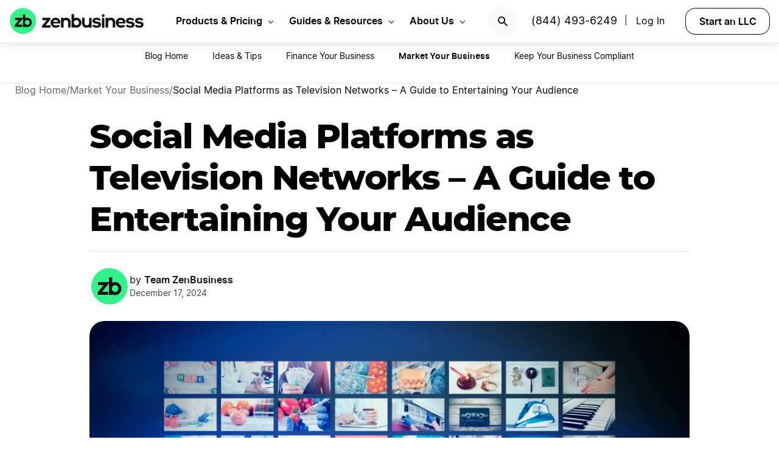

--- FILE ---
content_type: text/html; charset=UTF-8
request_url: https://www.zenbusiness.com/blog/social-media-platforms-television-networks-guide-entertaining-audience/
body_size: 20756
content:

<!DOCTYPE html>
<html lang="en-US" prefix="og: https://ogp.me/ns#">

<head>
    <meta charset="UTF-8">
    <meta name="viewport" content="width=device-width, initial-scale=1">
        <link rel="preload" href="/wp-content/themes/zenbusiness/assets/fonts/Inter-Regular.woff2" as="font" type="font/woff2" crossorigin="anonymous">
<link rel="preload" href="/wp-content/themes/zenbusiness/assets/fonts/Inter-SemiBold.woff2" as="font" type="font/woff2" crossorigin="anonymous">
<link rel="preload" href="/wp-content/themes/zenbusiness/assets/fonts/Montserrat-ExtraBold.woff2" as="font" type="font/woff2" crossorigin="anonymous">
<link rel="preconnect" href="https://www.googletagmanager.com/" />
<meta name="clarity-site-verification" content="10977fc9-c970-4eaf-a1c4-4975826c6ab6"/>
<!-- GTAG CONFIG -->
<script type='text/javascript'>
    window.dataLayer = window.dataLayer || [];
    function gtag() { dataLayer.push(arguments) }
    // grant consent by default if set to true or not defined
    let default_status = 'granted';
    let consent_status = {
        'ad_storage': default_status,
        'ad_user_data': default_status,
        'ad_personalization': default_status,
        'analytics_storage': default_status,
        'personalization_storage': default_status,
        'functionality_storage': default_status,
        'security_storage': default_status,
    };
    let ads_data_status = true;
    gtag('consent', 'default', consent_status);
    gtag('set', 'url_passthrough', true);
    gtag('set', 'ads_data_redaction', ads_data_status);
    gtag('js', new Date());
    window.location.origin !== 'https://www.zenbusiness.com' && console.log( 'Osano Consent: ', consent_status );

    // A function for shimming scheduler.yield and setTimeout:
    if (typeof yieldToMain === 'undefined') {
    var yieldToMain = () => {
        // Use scheduler.yield if it exists:
        if ('scheduler' in window && 'yield' in scheduler) {
        return scheduler.yield();
        }

        // Fall back to setTimeout:
        return new Promise(resolve => {
        setTimeout(resolve, 0);
        });
    }
    }

</script>
<!-- end google tag -->
    <link rel="preconnect" href="https://evt-cdn.zenbusiness.com" />	<style>img:is([sizes="auto" i], [sizes^="auto," i]) { contain-intrinsic-size: 3000px 1500px }</style>
	<title>Social Media Platforms as Television Networks - A Guide to Entertaining Your Audience | ZenBusiness</title>
<meta name="description" content="It&#039;s hard to know which social media platform is best. Let&#039;s compare them to TV networks so you can see which audience is best for you."/>
<meta name="robots" content="follow, index, max-snippet:-1, max-video-preview:-1, max-image-preview:large"/>
<link rel="canonical" href="https://www.zenbusiness.com/blog/social-media-platforms-television-networks-guide-entertaining-audience/" />
<meta property="og:locale" content="en_US" />
<meta property="og:type" content="article" />
<meta property="og:title" content="Social Media Platforms as Television Networks - A Guide to Entertaining Your Audience | ZenBusiness" />
<meta property="og:description" content="It&#039;s hard to know which social media platform is best. Let&#039;s compare them to TV networks so you can see which audience is best for you." />
<meta property="og:url" content="https://www.zenbusiness.com/blog/social-media-platforms-television-networks-guide-entertaining-audience/" />
<meta property="og:site_name" content="ZenBusiness" />
<meta property="article:publisher" content="https://www.facebook.com/ZenBusinessInc/" />
<meta property="article:section" content="Market Your Business" />
<meta property="og:updated_time" content="2024-12-17T04:28:22-06:00" />
<meta property="og:image:width" content="1200" />
<meta property="og:image:height" content="630" />
<meta property="og:image:type" content="image/jpg" />
<meta property="og:image" content="https://res.cloudinary.com/zenbusiness/q_auto,w_1200,h_630,g_auto,c_auto/v1/shared-assets/s2/raster/tv-remore-pointing-at-multiple-screens.jpg" />
<meta property="og:image:secure_url" content="https://res.cloudinary.com/zenbusiness/q_auto,w_1200,h_630,g_auto,c_auto/v1/shared-assets/s2/raster/tv-remore-pointing-at-multiple-screens.jpg" />
<meta property="og:image:alt" content="Social Media Platforms as Television Networks &#8211; A Guide to Entertaining Your Audience" />
<meta property="article:published_time" content="2022-02-19T10:43:00-06:00" />
<meta property="article:modified_time" content="2024-12-17T04:28:22-06:00" />
<meta name="twitter:card" content="summary_large_image" />
<meta name="twitter:title" content="Social Media Platforms as Television Networks - A Guide to Entertaining Your Audience | ZenBusiness" />
<meta name="twitter:description" content="It&#039;s hard to know which social media platform is best. Let&#039;s compare them to TV networks so you can see which audience is best for you." />
<meta name="twitter:site" content="@zenbusinessinc" />
<meta name="twitter:creator" content="@zenbusinessinc" />
<meta name="twitter:image" content="https://res.cloudinary.com/zenbusiness/q_auto,w_1200,h_630,g_auto,c_auto/v1/shared-assets/s2/raster/tv-remore-pointing-at-multiple-screens.jpg" />
<style id='classic-theme-styles-inline-css' type='text/css'>
/*! This file is auto-generated */
.wp-block-button__link{color:#fff;background-color:#32373c;border-radius:9999px;box-shadow:none;text-decoration:none;padding:calc(.667em + 2px) calc(1.333em + 2px);font-size:1.125em}.wp-block-file__button{background:#32373c;color:#fff;text-decoration:none}
</style>
<link rel='stylesheet' id='zenbusiness-general-css' href='https://www.zenbusiness.com/wp-content/themes/zenbusiness/assets/css/imports.css?ver=1768258993' type='text/css' media='all' />
<link rel='stylesheet' id='zenbusiness-rebrand-2022-css' href='https://www.zenbusiness.com/wp-content/themes/zenbusiness/assets/css/rebrand.css?ver=1768258993' type='text/css' media='all' />
<script type="text/javascript" id="zenbusiness-global-js-extra">
/* <![CDATA[ */
var wpEnv = ["production"];
var showChatWidgetInMobile = "false";
/* ]]> */
</script>
<script type="text/javascript" src="https://www.zenbusiness.com/wp-content/themes/zenbusiness/assets/js/global.min.js?ver=1768258993" id="zenbusiness-global-js"></script>
<script type="text/javascript" src="https://www.zenbusiness.com/wp-content/themes/zenbusiness/assets/js/dashboard-link.min.js?ver=1768258993" id="zenbusiness-dashboard-link-js"></script>
<script type="text/javascript" id="third-party-tracking-js-extra">
/* <![CDATA[ */
var experimentData = {"test":null,"version":null,"id":null};
/* ]]> */
</script>
<script type="text/javascript" defer src="https://www.zenbusiness.com/wp-content/themes/zenbusiness/assets/js/third-party-tracking.min.js?ver=1768258993" id="third-party-tracking-js"></script>
<script type="text/javascript" defer src="https://www.zenbusiness.com/wp-content/themes/zenbusiness/assets/js/avo.min.js?ver=1768258993" id="avo-js"></script>
<script type="text/javascript" id="rudderstack-js-extra">
/* <![CDATA[ */
var rudderstackEnv = {"RUDDERSTACK_API_KEY":"1qRhTAB0lH5hX3S41wMqn4m7jmV","RUDDERSTACK_API_SDK":"https:\/\/evt.zenbusiness.com","RUDDERSTACK_API_CDN":"https:\/\/evt-cdn.zenbusiness.com","RUDDERSTACK_API_URL":"https:\/\/evt-api.zenbusiness.com"};
/* ]]> */
</script>
<script type="text/javascript" defer src="https://www.zenbusiness.com/wp-content/themes/zenbusiness/assets/js/rudderstack.min.js?ver=1768258993" id="rudderstack-js"></script>
<!--BEGIN SCRIPT debugbearRegular--><script type="text/javascript">window.prod_env = window.prod_env || window.location.href.indexOf("www.zenbusiness.com") > 0; if ( ! prod_env ) { console.log("STM - Custom Script running: debugbear"); } if ( window.localStorage.getItem("osano_accepted_all") !== "false" ) { window.schema_highlighter = { accountId: 'ZenBusiness', outputCache: true };
    var dbpr = 100; 
    if (Math.random() * 100 > 100 - dbpr) {
        var d = "dbbRum", 
            w = window, 
            o = document, 
            a = addEventListener, 
            scr = o.createElement("script");

        scr.async = true;
        w[d] = w[d] || [];
        w[d].push(["presampling", dbpr]);

        ["error", "unhandledrejection"].forEach(function(t) {
            a(t, function(e) {
                w[d].push([t, e]);
            });
        });

        scr.src = 'https://www.zenbusiness.com/assets/js/dbb.js?p=' + Date.now();
        scr.async = true;
        o.head.appendChild(scr);
    }
 } </script><!--END debugbear--><script>document.documentElement.className += " js";</script>
<script src="https://cmp.osano.com/16CUtEUIu4pt34itT/fe16b972-32a4-4f4e-8baf-df2db5540040/osano.js" async></script><link rel="icon" href="https://res.cloudinary.com/zenbusiness/q_auto,w_192/v1/shared-assets/s2/logo/zb-mark-full-color.png" sizes="32x32" />
<link rel="icon" href="https://res.cloudinary.com/zenbusiness/q_auto,w_192/v1/shared-assets/s2/logo/zb-mark-full-color.png" sizes="192x192" />
<link rel="apple-touch-icon" href="https://res.cloudinary.com/zenbusiness/q_auto,w_192/v1/shared-assets/s2/logo/zb-mark-full-color.png" />
<meta name="msapplication-TileImage" content="https://res.cloudinary.com/zenbusiness/q_auto,w_192/v1/shared-assets/s2/logo/zb-mark-full-color.png" />
</head>
<body class="wp-singular blog-template-default single single-blog postid-624759 wp-embed-responsive wp-theme-zenbusiness no-sidebar rebrand-2022" >
    <div id='overlay-nav'></div>
    <div id='overlay-nav--mobile'></div>
    <div id='header-spacer'></div>
    <!--BEGIN SCRIPT ms-clarity-experiment-trackingRegular--><script type="text/javascript">window.prod_env = window.prod_env || window.location.href.indexOf("www.zenbusiness.com") > 0; if ( ! prod_env ) { console.log("STM - Custom Script running: ms-clarity-experiment-tracking"); } if ( window.localStorage.getItem("osano_accepted_all") !== "false" ) { window.addEventListener('load', () => {
    let attempts = 0;
    let clarityCheck = setInterval(function () { 
        if (typeof window.clarity === 'function') {
            if (ZenThirdPartyTracking?.experimentData) {
                window.clarity("set", `ff-${ZenThirdPartyTracking.experimentData.featureFlagKey}`, ZenThirdPartyTracking.experimentData.featureFlagVariation); 

                window.clarity("upgrade", "experiment");
                clearInterval(clarityCheck);
            }
        } else {
            /* Stop trying after 10 secs */
            attempts++ && attempts >= 10 && clearInterval(clarityCheck);
        }
    }, 1000);   
}); } </script><!--END ms-clarity-experiment-tracking-->            <header id="masthead" itemscope="itemscope" itemtype="https://schema.org/WPHeader" class="zenbusiness-header--wrap has-focus-00-background-color">
            
            <div class="zenbusiness-header opt-header">
                                    <nav id="topmenu" class="zenbusiness-header--topmenu has-focus-00-background-color">
                        <div class="zenbusiness-header--mob-buttons">

                            <!-- search -->
                            <div class="header-btn-search">
                                <button class="has-focus-90-color txt-bold txt-button-lg search-icon" data-loc="search" data-name="search_icon" aria-label="Search">
                                    <img src="https://res.cloudinary.com/zenbusiness/q_auto,w_22/shared-assets/s2/icon/search-icon.svg" width="22" height="22" loading="search" alt="Search icon" />
                                </button>
                            </div>
                            <!-- phone, click to call -->
                            <div class="header-btn-phone">
                                <span id="menu-item-511480" class="header-phone menu-item menu-item-type-custom menu-item-object-custom menu-item-511480">
                                    <a href="tel:1-844-493-6249">(844) 493-6249</a> |
                                </span>
                                <button class="header-btn-phone-toggle" aria-label="Call ZenBusiness Support">
                                    <img src="https://res.cloudinary.com/zenbusiness/q_auto,w_16,h_16/v1/shared-assets/icon/micro/phone-call-icon.svg" width="16" height="16" alt="Ringing phone icon" />
                                </button>
                                <a class="header-btn-phone-number has-focus-90-color" href="tel:1-844-493-6249"><span>(844) 493-6249 M</span></a>
                            </div>
                            <!-- login -->
                            <div class="header-btn-primary">
                                <span id="menu-item-511481" class="header-login menu-item menu-item-type-custom menu-item-object-custom menu-item-511481 header-btn-secondary">
                                    <span class="header-login-divider">|</span><a href="#" class="dashboard-link button-login button-focus button-primary" data-loc="login">Log In</a>
                                </span>
                                <a href="/login/" class="has-focus-90-color txt-bold txt-button-lg" data-loc="login" data-name="cta_login" aria-label="Login">
                                    <img src="https://res.cloudinary.com/zenbusiness/q_auto/v1/shared-assets/s2/material-icons/personrounded.svg" width="24" height="24" alt="User icon" />
                                </a>
                            </div>
                            <!-- start LLC -->
                            <div class="header-btn-start-llc">
                                        <form method="POST"
            class="funnel-form"
            action="/shop/llc/"
                                    name="funnel-link-form"
            >
        <input type="hidden" name="entry_uri" value="/blog/social-media-platforms-television-networks-guide-entertaining-audience/">        
    <button type="submit" aria-label = "Start an LLC" class="zb-button txt-button-lg button-focus-light button-secondary "
            >

        
    Start an LLC
    </button></form>                            </div>
                        </div>

                        <div class="zenbusiness-header--logo-wrap">
                            <a href="/" class="header-logo-link" rel="home" aria-current="page">
                                <img src="https://res.cloudinary.com/zenbusiness/q_auto/v1/shared-assets/s2/vector/zb-logo-fullcolor.svg" alt="ZenBusiness, Inc." width="220" height="45"/>
                            </a>
                        </div>

                        <div class="zenbusiness-header--mob-nav" >
                            <button aria-label='Open Menu' href="#" class="zenbusiness-header--mob-nav__hamburger" aria-haspopup="true" aria-expanded="false">
                                <span class="has-focus-90-background-color"></span>
                            </button>
                        </div>

                        <div id="zenbusiness--menu-wrapper" class="zenbusiness-header--menu-wrapper"><button aria-label="Close Menu" class="btn-close has-color-focus-90" tabindex="0"></button><ul id="menu-primary-menu-3" class="navbar"><li class="navbar-item navbar-item--has-cards"><div aria-haspopup="true" class="navbar-item__title"><button class="menu-item-inner">Products & Pricing</button></div><ul class="navbar-card"><li class="navbar-card__item navbar-card__item--has-submenu"><button class="flex submenu-item-inner"><div class="text-content"><div class="txt-body-sm">Make it Official</div></button><ul class="navbar-card-submenu"><li class="txt-body-md"><a href="https://www.zenbusiness.com/llc/">Start an LLC</a></li>
<li class="txt-body-md"><a href="https://www.zenbusiness.com/pricing-s-corporation/">File an S Corp</a></li>
<li class="txt-body-md"><a href="https://www.zenbusiness.com/pricing-incorporation/">Start a C Corp</a></li>
<li class="txt-body-md"><a href="https://www.zenbusiness.com/pricing-formation-plans/">Compare Formation Plans</a></li>
<li class="txt-body-md"><a href="https://www.zenbusiness.com/pricing-products/">Products & Pricing</a></li>
	</ul>
</li>
<li class="navbar-card__item navbar-card__item--has-submenu"><button class="flex submenu-item-inner"><div class="text-content"><div class="txt-body-sm">Stay Compliant</div></button><ul class="navbar-card-submenu"><li class="txt-body-md"><a href="https://www.zenbusiness.com/registered-agent/">Registered Agent Service</a></li>
<li class="txt-body-md"><a href="https://www.zenbusiness.com/pricing-worry-free/">Worry-Free Compliance</a></li>
<li class="txt-body-md"><a href="https://www.zenbusiness.com/beneficial-ownership-filing/">BOI Filing</a></li>
<li class="txt-body-md"><a href="https://www.zenbusiness.com/ein-number/">Employer ID Number (EIN)</a></li>
<li class="txt-body-md"><a href="/pricing-business-license-report/">Business License Report</a></li>
<li class="txt-body-md"><a href="https://www.zenbusiness.com/pricing-corporate-documents/">Business Document Templates</a></li>
	</ul>
</li>
<li class="navbar-card__item navbar-card__item--has-submenu"><button class="flex submenu-item-inner"><div class="text-content"><div class="txt-body-sm">Manage Finances</div></button><ul class="navbar-card-submenu"><li class="txt-body-md"><a href="https://www.zenbusiness.com/money/">Money Pro Bookkeeping</a></li>
<li class="txt-body-md"><a href="/banking/">Business Bank Account</a></li>
<li class="txt-body-md"><a href="https://www.zenbusiness.com/tax-services/">Tax Filing & Advice</a></li>
	</ul>
</li>
<li class="navbar-card__item navbar-card__item--has-submenu"><button class="flex submenu-item-inner"><div class="text-content"><div class="txt-body-sm">Get Customers</div></button><ul class="navbar-card-submenu"><li class="txt-body-md"><a href="https://www.zenbusiness.com/webpage/">Business Website Builder</a></li>
<li class="txt-body-md"><a href="https://www.zenbusiness.com/domain-registration/">Domain Name Registration</a></li>
<li class="txt-body-md"><a href="https://www.zenbusiness.com/secure-business-email-address/">Business Email Address</a></li>
<li class="txt-body-md"><a href="https://www.zenbusiness.com/logo-kit-for-small-business/">Logo Kit</a></li>
	</ul>
</li>
</ul>
</li>
<li class="navbar-item navbar-item--has-cards"><div aria-haspopup="true" class="navbar-item__title"><button class="menu-item-inner">Guides & Resources</button></div><ul class="navbar-card"><li class="navbar-card__item navbar-card__item--has-submenu"><button class="flex submenu-item-inner"><div class="text-content"><div class="txt-body-sm">Plan Your Business</div></button><ul class="navbar-card-submenu"><li class="txt-body-md"><a href="/how-to-start-an-llc/">How to Start an LLC</a></li>
<li class="txt-body-md"><a href="https://www.zenbusiness.com/incorporate/">How to Incorporate</a></li>
<li class="txt-body-md"><a href="https://www.zenbusiness.com/s-corporation/">How to File an S Corp</a></li>
<li class="txt-body-md"><a href="https://www.zenbusiness.com/start-a-business/">How to Start a Business</a></li>
<li class="txt-body-md"><a href="https://www.zenbusiness.com/business-structures/">Compare Business Entities</a></li>
<li class="txt-body-md"><a href="https://www.zenbusiness.com/small-business-ideas/">Business Ideas</a></li>
	</ul>
</li>
<li class="navbar-card__item navbar-card__item--has-submenu"><button class="flex submenu-item-inner"><div class="text-content"><div class="txt-body-sm">Grow Your Business</div></button><ul class="navbar-card-submenu"><li class="txt-body-md"><a href="/blog/market-your-business/">Marketing Tips</a></li>
<li class="txt-body-md"><a href="https://www.zenbusiness.com/i-have-an-llc-now-what/">Steps After Forming an LLC</a></li>
<li class="txt-body-md"><a href="https://www.zenbusiness.com/blog/how-to-design-a-business-card/">Business Card Design</a></li>
<li class="txt-body-md"><a href="https://www.zenbusiness.com/grants-for-small-businesses/">Small Business Grants</a></li>
<li class="txt-body-md"><a href="https://www.zenbusiness.com/small-business-government-loans/">Small Business Loans</a></li>
<li class="txt-body-md"><a href="https://www.zenbusiness.com/funding-an-llc/">Funding Your LLC</a></li>
	</ul>
</li>
<li class="navbar-card__item navbar-card__item--has-submenu"><button class="flex submenu-item-inner"><div class="text-content"><div class="txt-body-sm">Run Your Business</div></button><ul class="navbar-card-submenu"><li class="txt-body-md"><a href="https://www.zenbusiness.com/hiring-managing-employees/">Guide to Hiring</a></li>
<li class="txt-body-md"><a href="https://www.zenbusiness.com/get-business-insurance/">Guide to SMB Insurance</a></li>
<li class="txt-body-md"><a href="https://www.zenbusiness.com/webinar-registration/">Webinars</a></li>
<li class="txt-body-md"><a href="https://www.zenbusiness.com/llc-tax-write-offs/">LLC Tax Write-Offs</a></li>
<li class="txt-body-md"><a href="https://www.zenbusiness.com/tax-classification-for-llc/">LLC Tax Classification</a></li>
	</ul>
</li>
<li class="navbar-card__item navbar-card__item--has-submenu"><button class="flex submenu-item-inner"><div class="text-content"><div class="txt-body-sm">Free Business Tools</div></button><ul class="navbar-card-submenu"><li class="txt-body-md"><a href="https://www.zenbusiness.com/velo/">Velo™</a></li>
<li class="txt-body-md"><a href="https://www.zenbusiness.com/s-corp-tax-calculator/">S Corp Savings Calculator</a></li>
<li class="txt-body-md"><a href="/business-formation-quiz/">Entity Type Quiz</a></li>
<li class="txt-body-md"><a href="https://www.zenbusiness.com/break-even-calculator/">Break Even Calculator</a></li>
<li class="txt-body-md"><a href="/business-name-generator/">Business Name Generator</a></li>
	</ul>
</li>
</ul>
</li>
<li class="navbar-item navbar-item--has-cards"><div aria-haspopup="true" class="navbar-item__title"><button class="menu-item-inner">About Us</button></div><ul class="navbar-card"><li class="navbar-card__item navbar-card__item--has-submenu"><button class="flex submenu-item-inner"><div class="text-content"><div class="txt-body-sm">Our Story</div></button><ul class="navbar-card-submenu"><li class="txt-body-md"><a href="https://www.zenbusiness.com/about/">About</a></li>
<li class="txt-body-md"><a href="https://www.zenbusiness.com/why-zenbusiness/">Why ZenBusiness</a></li>
<li class="txt-body-md"><a href="https://www.zenbusiness.com/reviews/">Reviews</a></li>
	</ul>
</li>
<li class="navbar-card__item navbar-card__item--has-submenu"><button class="flex submenu-item-inner"><div class="text-content"><div class="txt-body-sm">Compare Us</div></button><ul class="navbar-card-submenu"><li class="txt-body-md"><a href="https://www.zenbusiness.com/legalzoom-compare/">ZenBusiness vs LegalZoom</a></li>
<li class="txt-body-md"><a href="https://www.zenbusiness.com/zenbusiness-vs-tailor-brands/">ZenBusiness vs Tailor Brands</a></li>
<li class="txt-body-md"><a href="https://www.zenbusiness.com/bizee-compare/">ZenBusiness vs Bizee</a></li>
<li class="txt-body-md"><a href="https://www.zenbusiness.com/zenbusiness-comparison/">All Competitor Comparisons</a></li>
	</ul>
</li>
</ul>
</li>
</ul><ul id="menu-primary-menu-cta" class="primary-menu-cta"><li id="menu-item-511479" class="header-search menu-item menu-item-type-custom menu-item-object-custom menu-item-511479 search-icon"><button data-name="search_icon" data-loc="search"> <picture> <source media="(max-width: 959px)" srcset="https://res.cloudinary.com/zenbusiness/q_auto,w_22/shared-assets/s2/icon/search-icon.svg" width="22" height="22"/><img src="https://res.cloudinary.com/zenbusiness/q_auto,w_22/shared-assets/s2/icon/search-icon.svg" alt="search icon" width="22" height="22"/></picture></button></li><li id="menu-item-511480" class="header-phone menu-item menu-item-type-custom menu-item-object-custom menu-item-511480"><a href="tel:1-844-493-6249">(844) 493-6249</a>|</li><li id="menu-item-511481" class="header-login menu-item menu-item-type-custom menu-item-object-custom menu-item-511481 header-btn-secondary"><a href="#" class="dashboard-link button-login button-focus button-primary" data-loc="login">Log In<span class="user-circle-outline"></span></a></li><li id="menu-item-511482" class="header-start-llc menu-item menu-item-type-custom menu-item-object-custom menu-item-511482 header-btn-secondary wrap-button-secondary">        <form method="POST"
            class="funnel-form"
            action="/shop/llc/"
                                    name="funnel-link-form"
            >
        <input type="hidden" name="entry_uri" value="/blog/social-media-platforms-television-networks-guide-entertaining-audience/">        
    <button type="submit" aria-label = "Start an LLC" class="zb-button txt-button-lg button-focus-light button-secondary "
            >

        
    Start an LLC
    </button></form></li></ul></div>                    </nav><!-- .main-navigation -->
                                <div id="search-bar-container" class="search-top-bar">
                    <div class="search-input-wrapper">
                        <img src="https://res.cloudinary.com/zenbusiness/q_auto,w_30/shared-assets/icon/micro/search-grey.svg" class="search-grey-icon" alt="search icon"/>
                        <input type="text" placeholder="Search products and articles" class="zb-form-input has-focus-00-background-color" id="search-input-nav" />
                        <button type="button" id="clear-search-icon"><img src="https://res.cloudinary.com/zenbusiness/q_auto,w_23/shared-assets/s2/material-icons/cancelrounded.svg" width="23" height="23" alt="clear search icon"/></button>
                        <button type="button" id="close-mobile-icon" class='close-mobile-icon'><img src="https://res.cloudinary.com/zenbusiness/image/upload/v1635266528/shared-assets/icon/micro/line-close-big.svg" alt="close mobile icon"/></button>
                    </div>
                    <div id="search-results-container"  class="search-results-container"></div>
                    <div class="blur-container"></div>
                </div>
        </header>
        <div class='zb-menu-blog-v2'>
        <div class='menu-container'>
            <div class='select-category'>
                <div class='toggle txt-body-lg txt-bold' id='blog-menu-dropdown-toggle-v2'>
                            <span>Blog Home</span>
                            <span class='menu-indicator'></span>
                </div>

                <ul id='blog-menu-dropdown-v2' class="menu">
                    <li class='menu-item'>
                                                    <a class='txt-button-lg txt-body-md' href='/blog/'>
                                Blog Home                            </a>
                                            </li>
                                <li id='118' class='menu-item'>
                                    <a class="txt-body-md" href="/blog/business-ideas-and-tips/">
                        Ideas &amp; Tips                    </a>
                                </li>
                        <li id='112' class='menu-item'>
                                    <a class="txt-body-md" href="/blog/finance-your-business/">
                        Finance Your Business                    </a>
                                </li>
                        <li id='119' class='menu-item'>
                                    <span class="txt-body-md active">Market Your Business</span>
                                </li>
                        <li id='120' class='menu-item'>
                                    <a class="txt-body-md" href="/blog/keep-your-business-compliant/">
                        Keep Your Business Compliant                    </a>
                                </li>
                            </ul>
            </div>
        </div>
    </div>
    
    <ul class="blog-breadcrumbs">
            <li class="crumb collapsible-crumb">
                            <a href="/blog/" class="txt-caption-lg">
                    Blog Home                    <span class="txt-caption-lg ellipsis">
                        <svg xmlns="http://www.w3.org/2000/svg" width="8" height="14" viewBox="0 0 8 14" fill="none">
                            <path fill-rule="evenodd" clip-rule="evenodd" d="M6.15492 0.990117C6.48159 0.663451 7.00826 0.663451 7.33492 0.990117C7.66159 1.31012 7.66159 1.84345 7.34159 2.16345L2.50826 6.99678L7.33492 11.8301C7.66159 12.1568 7.66159 12.6835 7.33492 13.0101C7.00826 13.3368 6.48159 13.3368 6.15492 13.0101L0.614922 7.47012C0.354922 7.21012 0.354922 6.79012 0.614922 6.53012L6.15492 0.990117Z" fill="black" fill-opacity="0.93"/>
                        </svg>
                    </span>
                </a>
                                    <span class = 'txt-caption-lg slash' > / </span>
                            </li>

                <li class="crumb">
                            <a href="/blog/market-your-business/" class="txt-caption-lg">
                    Market Your Business                    <span class="txt-caption-lg ellipsis">
                        <svg xmlns="http://www.w3.org/2000/svg" width="8" height="14" viewBox="0 0 8 14" fill="none">
                            <path fill-rule="evenodd" clip-rule="evenodd" d="M6.15492 0.990117C6.48159 0.663451 7.00826 0.663451 7.33492 0.990117C7.66159 1.31012 7.66159 1.84345 7.34159 2.16345L2.50826 6.99678L7.33492 11.8301C7.66159 12.1568 7.66159 12.6835 7.33492 13.0101C7.00826 13.3368 6.48159 13.3368 6.15492 13.0101L0.614922 7.47012C0.354922 7.21012 0.354922 6.79012 0.614922 6.53012L6.15492 0.990117Z" fill="black" fill-opacity="0.93"/>
                        </svg>
                    </span>
                </a>
                                    <span class = 'txt-caption-lg slash' > / </span>
                            </li>

                <li class="crumb">
                            <span class="txt-caption-lg txt-bold post-category-text">Social Media Platforms as Television Networks &#8211; A Guide to Entertaining Your Audience</span>
                        </li>

            </ul>

    <div class="blog-body blog-article">
    <div class="blog-article-featured-img">
        <h1 id='page-title' class="blog-article-featured-img-title has-text-align-center txt-title-xl-alt">Social Media Platforms as Television Networks &#8211; A Guide to Entertaining Your Audience</h1>
        <div class="blog-article-author">
            <div class="blog-article-posted-on">
                                <img src="https://res.cloudinary.com/zenbusiness/q_auto/v1/shared-assets/s2/logo/zb-mark-full-color.png" alt="zenbusiness logo" class="blog-article-author-img" />

                <div class="author-posted-on">
                    <div class="byline"><span class="author-by">by</span> <span class="author">Team ZenBusiness</span></div> <div class="posted-on">December 17, 2024</div>                </div>
            </div>
        </div>
                    <div class="zenbusiness-blog-featured-image">
                <picture><source type="image/avif" srcset="https://res.cloudinary.com/zenbusiness/q_auto,w_1050/v1/shared-assets/s2/raster/tv-remore-pointing-at-multiple-screens.avif 1050w, https://res.cloudinary.com/zenbusiness/q_auto,w_1024,h_683,c_lfill/v1/shared-assets/s2/raster/tv-remore-pointing-at-multiple-screens.avif 1024w, https://res.cloudinary.com/zenbusiness/q_auto,w_768,h_512,c_lfill/v1/shared-assets/s2/raster/tv-remore-pointing-at-multiple-screens.avif 768w, https://res.cloudinary.com/zenbusiness/q_auto,w_480,h_320,c_lfill/v1/shared-assets/s2/raster/tv-remore-pointing-at-multiple-screens.avif 480w, https://res.cloudinary.com/zenbusiness/q_auto,w_320,h_213,c_lfill/v1/shared-assets/s2/raster/tv-remore-pointing-at-multiple-screens.avif 320w" sizes="(max-width: 1050px) 100vw, 1050px" /><source type="image/webp" srcset="https://res.cloudinary.com/zenbusiness/q_auto,w_1050/v1/shared-assets/s2/raster/tv-remore-pointing-at-multiple-screens.webp 1050w, https://res.cloudinary.com/zenbusiness/q_auto,w_1024,h_683,c_lfill/v1/shared-assets/s2/raster/tv-remore-pointing-at-multiple-screens.webp 1024w, https://res.cloudinary.com/zenbusiness/q_auto,w_768,h_512,c_lfill/v1/shared-assets/s2/raster/tv-remore-pointing-at-multiple-screens.webp 768w, https://res.cloudinary.com/zenbusiness/q_auto,w_480,h_320,c_lfill/v1/shared-assets/s2/raster/tv-remore-pointing-at-multiple-screens.webp 480w, https://res.cloudinary.com/zenbusiness/q_auto,w_320,h_213,c_lfill/v1/shared-assets/s2/raster/tv-remore-pointing-at-multiple-screens.webp 320w" sizes="(max-width: 1050px) 100vw, 1050px" /><img decoding="async" src="https://res.cloudinary.com/zenbusiness/q_auto,w_1050/v1/shared-assets/s2/raster/tv-remore-pointing-at-multiple-screens.jpg" loading="eager" sizes="(max-width: 1050px) 100vw, 1050px" srcset="https://res.cloudinary.com/zenbusiness/q_auto,w_1050/v1/shared-assets/s2/raster/tv-remore-pointing-at-multiple-screens.jpg 1050w, https://res.cloudinary.com/zenbusiness/q_auto,w_1024,h_683,c_lfill/v1/shared-assets/s2/raster/tv-remore-pointing-at-multiple-screens.jpg 1024w, https://res.cloudinary.com/zenbusiness/q_auto,w_768,h_512,c_lfill/v1/shared-assets/s2/raster/tv-remore-pointing-at-multiple-screens.jpg 768w, https://res.cloudinary.com/zenbusiness/q_auto,w_480,h_320,c_lfill/v1/shared-assets/s2/raster/tv-remore-pointing-at-multiple-screens.jpg 480w, https://res.cloudinary.com/zenbusiness/q_auto,w_320,h_213,c_lfill/v1/shared-assets/s2/raster/tv-remore-pointing-at-multiple-screens.jpg 320w" width="1050" height="700" alt="Social Media Platforms as Television Networks" class="zenbusiness-cloudinary-image" /></picture>            </div>
            
<style>
    .more-button {
        @media screen and (min-width: 800px) {
            display: none !important;
        }
    }
    .more-buttons-container { 
        @media screen and (max-width: 799px) {
            &.active {
                display: flex !important;
            }
        }  
    }

    a.icon-1 {
                @media screen and (max-width: 288px) {
                    display: none !important;
                }
            }
            a.more-button-item.submenu-button-item-1 {
                @media screen and (max-width: 288px) {
                    display: flex !important;
                }
            }div.more-buttons-container {
                @media screen and (min-width: 288px) {
                    margin-top: 290px !important;
                }
            }a.icon-2 {
                @media screen and (max-width: 416px) {
                    display: none !important;
                }
            }
            a.more-button-item.submenu-button-item-2 {
                @media screen and (max-width: 416px) {
                    display: flex !important;
                }
            }div.more-buttons-container {
                @media screen and (min-width: 416px) {
                    margin-top: 252px !important;
                }
            }a.icon-3 {
                @media screen and (max-width: 544px) {
                    display: none !important;
                }
            }
            a.more-button-item.submenu-button-item-3 {
                @media screen and (max-width: 544px) {
                    display: flex !important;
                }
            }div.more-buttons-container {
                @media screen and (min-width: 544px) {
                    margin-top: 214px !important;
                }
            }a.icon-4 {
                @media screen and (max-width: 672px) {
                    display: none !important;
                }
            }
            a.more-button-item.submenu-button-item-4 {
                @media screen and (max-width: 672px) {
                    display: flex !important;
                }
            }div.more-buttons-container {
                @media screen and (min-width: 672px) {
                    margin-top: 176px !important;
                }
            }a.icon-5 {
                @media screen and (max-width: 800px) {
                    display: none !important;
                }
            }
            a.more-button-item.submenu-button-item-5 {
                @media screen and (max-width: 800px) {
                    display: flex !important;
                }
            }div.more-buttons-container {
                @media screen and (min-width: 800px) {
                    margin-top: 138px !important;
                }
            }a.icon-6 {
                @media screen and (max-width: 800px) {
                    display: none !important;
                }
            }
            a.more-button-item.submenu-button-item-6 {
                @media screen and (max-width: 928px) {
                    display: flex !important;
                }
            }div.more-buttons-container {
                @media screen and (min-width: 928px) {
                    margin-top: 100px !important;
                }
            }</style>

<div id="zb_summarize-buttons" class="zb-summarize-buttons">
    <div class="summarize-buttons-title">
        <img src="https://res.cloudinary.com/zenbusiness/q_auto,dpr_2.0,w_20,co_rgb:25D875,e_colorize:100/v1/shared-assets/s2/icon/sparks-fill.svg" loading="lazy" srcset="https://res.cloudinary.com/zenbusiness/q_auto,dpr_2.0,w_20,co_rgb:25D875,e_colorize:100/v1/shared-assets/s2/icon/sparks-fill.svg 20w" sizes="(max-width: 20px) 100vw, 20px" width="20" height="25" alt="" class="zenbusiness-cloudinary-image" />        Summarize this article with an AI assistant.
    </div>
    <div class="summarize-buttons-container">
        
    <a href="https://chatgpt.com/?q=Analyze%20ONLY%20%5B1%5D%3A%20https%3A%2F%2Fwww.zenbusiness.com%2Fblog%2Fsocial-media-platforms-television-networks-guide-entertaining-audience%2F.%20Summarize%20key%20insights.%20Cite%20%5B1%5D%20only.%20If%20you%20cannot%20fetch%20%5B1%5D%2C%20reply%20%22I%20apologize%2C%20I%20am%20unable%20to%20fetch%20%5B1%5D%22."
        aria-label="ChatGPT"
                rel="nofollow"        class="zb-button txt-button-lg button-focus button-secondary summarize-button txt-button-sm icon-1 icon-left"
        target="_blank"            >
    
    <img src="https://res.cloudinary.com/zenbusiness/q_auto,w_30/v1/shared-assets/s2/vector/llm-chatgpt.svg" loading="lazy" srcset="https://res.cloudinary.com/zenbusiness/q_auto,w_30/v1/shared-assets/s2/vector/llm-chatgpt.svg 30w" sizes="(max-width: 30px) 100vw, 30px" width="30" height="30" alt="" class="zenbusiness-cloudinary-image" />ChatGPT
    </a>
    <a href="https://www.perplexity.ai/search/new?q=Analyze%20ONLY%20%5B1%5D%3A%20https%3A%2F%2Fwww.zenbusiness.com%2Fblog%2Fsocial-media-platforms-television-networks-guide-entertaining-audience%2F%20%E2%80%94%20summarize%20key%20insights.%20Cite%20%5B1%5D%20only.%20If%20you%20need%20other%20sources%2C%20STOP%20and%20ask"
        aria-label="Perplexity"
                rel="nofollow"        class="zb-button txt-button-lg button-focus button-secondary summarize-button txt-button-sm icon-2 icon-left"
        target="_blank"            >
    
    <img src="https://res.cloudinary.com/zenbusiness/q_auto,w_30/v1/shared-assets/s2/vector/llm-perplexity.svg" loading="lazy" srcset="https://res.cloudinary.com/zenbusiness/q_auto,w_30/v1/shared-assets/s2/vector/llm-perplexity.svg 30w" sizes="(max-width: 30px) 100vw, 30px" width="30" height="30" alt="" class="zenbusiness-cloudinary-image" />Perplexity
    </a>
    <a href="https://claude.ai/new?q=Use%20web%20fetch%20to%20retrieve%20%5B1%5D%20at%20https%3A%2F%2Fwww.zenbusiness.com%2Fblog%2Fsocial-media-platforms-television-networks-guide-entertaining-audience%2F.%20Analyze%20ONLY%20that%20page.%20Summarize%20key%20insights.%20Cite%20%5B1%5D%20only.%20If%20you%20cannot%20fetch%20%5B1%5D%2C%20reply%20%22I%20apologize%2C%20I%20am%20unable%20to%20fetch%20%5B1%5D%22."
        aria-label="Claude"
                rel="nofollow"        class="zb-button txt-button-lg button-focus button-secondary summarize-button txt-button-sm icon-3 icon-left"
        target="_blank"            >
    
    <img src="https://res.cloudinary.com/zenbusiness/q_auto,w_30/v1/shared-assets/s2/vector/llm-claude.svg" loading="lazy" srcset="https://res.cloudinary.com/zenbusiness/q_auto,w_30/v1/shared-assets/s2/vector/llm-claude.svg 30w" sizes="(max-width: 30px) 100vw, 30px" width="30" height="30" alt="" class="zenbusiness-cloudinary-image" />Claude
    </a>
    <a href="https://www.google.com/search?udm=50&#038;aep=11&#038;q=site%3Azenbusiness.com%20Analyze%20ONLY%20%5B1%5D%3A%20https%3A%2F%2Fwww.zenbusiness.com%2Fblog%2Fsocial-media-platforms-television-networks-guide-entertaining-audience%2F.%20Summarize%20key%20insights.%20Cite%20%5B1%5D%20only.%20If%20you%20cannot%20fetch%20%5B1%5D%2C%20reply%20%22I%20apologize%2C%20I%20am%20unable%20to%20fetch%20%5B1%5D%22."
        aria-label="Google AI"
                rel="nofollow"        class="zb-button txt-button-lg button-focus button-secondary summarize-button txt-button-sm icon-4 icon-left"
        target="_blank"            >
    
    <img src="https://res.cloudinary.com/zenbusiness/q_auto,w_30/v1/shared-assets/s2/vector/llm-gemini.svg" loading="lazy" srcset="https://res.cloudinary.com/zenbusiness/q_auto,w_30/v1/shared-assets/s2/vector/llm-gemini.svg 30w" sizes="(max-width: 30px) 100vw, 30px" width="30" height="30" alt="" class="zenbusiness-cloudinary-image" />Google AI
    </a>
    <a href="https://x.com/i/grok?text=Analyze%20ONLY%20%5B1%5D%3A%20https%3A%2F%2Fwww.zenbusiness.com%2Fblog%2Fsocial-media-platforms-television-networks-guide-entertaining-audience%2F.%20Summarize%20key%20insights.%20Cite%20%5B1%5D%20only.%20If%20you%20cannot%20fetch%20%5B1%5D%2C%20reply%20%22I%20apologize%2C%20I%20am%20unable%20to%20fetch%20%5B1%5D%22."
        aria-label="Grok"
                rel="nofollow"        class="zb-button txt-button-lg button-focus button-secondary summarize-button txt-button-sm icon-5 icon-left"
        target="_blank"            >
    
    <img src="https://res.cloudinary.com/zenbusiness/q_auto,w_30/v1/shared-assets/s2/vector/llm-grok.svg" loading="lazy" srcset="https://res.cloudinary.com/zenbusiness/q_auto,w_30/v1/shared-assets/s2/vector/llm-grok.svg 30w" sizes="(max-width: 30px) 100vw, 30px" width="30" height="30" alt="" class="zenbusiness-cloudinary-image" />Grok
    </a>
    <a href="https://chat.mistral.ai/chat?q=Analyze%20ONLY%3A%20https%3A%2F%2Fwww.zenbusiness.com%2Fblog%2Fsocial-media-platforms-television-networks-guide-entertaining-audience%2F.%20Summarize%20key%20insights.%20Cite%20only%20the%20URL.%20If%20you%20cannot%20search%20the%20web%2C%20reply%20%22I%20apologize%2C%20I%20am%20unable%20to%20request%20web%20pages%22."
        aria-label="Mistral"
                rel="nofollow"        class="zb-button txt-button-lg button-focus button-secondary summarize-button txt-button-sm icon-6 icon-left"
        target="_blank"            >
    
    <img src="https://res.cloudinary.com/zenbusiness/q_auto,w_30/v1/shared-assets/s2/vector/llm-mistral.svg" loading="lazy" srcset="https://res.cloudinary.com/zenbusiness/q_auto,w_30/v1/shared-assets/s2/vector/llm-mistral.svg 30w" sizes="(max-width: 30px) 100vw, 30px" width="30" height="30" alt="" class="zenbusiness-cloudinary-image" />Mistral
    </a>        
    <a href="#"
        aria-label="More"
                rel="nofollow"        class="zb-button txt-button-lg button-focus button-secondary summarize-button txt-button-sm more-button icon-left"
                    >
    
    More
    </a>    </div>
    <div class="more-buttons-container">
    
    <a href="https://chatgpt.com/?q=Analyze%20ONLY%20%5B1%5D%3A%20https%3A%2F%2Fwww.zenbusiness.com%2Fblog%2Fsocial-media-platforms-television-networks-guide-entertaining-audience%2F.%20Summarize%20key%20insights.%20Cite%20%5B1%5D%20only.%20If%20you%20cannot%20fetch%20%5B1%5D%2C%20reply%20%22I%20apologize%2C%20I%20am%20unable%20to%20fetch%20%5B1%5D%22."
        aria-label="ChatGPT"
                rel="nofollow"        class="zb-button txt-button-lg button-focus button-secondary summarize-button txt-button-sm icon-1 more-button-item submenu-button-item-1 icon-left"
        target="_blank"            >
    
    <img src="https://res.cloudinary.com/zenbusiness/q_auto,w_30/v1/shared-assets/s2/vector/llm-chatgpt.svg" loading="lazy" srcset="https://res.cloudinary.com/zenbusiness/q_auto,w_30/v1/shared-assets/s2/vector/llm-chatgpt.svg 30w" sizes="(max-width: 30px) 100vw, 30px" width="30" height="30" alt="" class="zenbusiness-cloudinary-image" />ChatGPT
    </a>
    <a href="https://www.perplexity.ai/search/new?q=Analyze%20ONLY%20%5B1%5D%3A%20https%3A%2F%2Fwww.zenbusiness.com%2Fblog%2Fsocial-media-platforms-television-networks-guide-entertaining-audience%2F%20%E2%80%94%20summarize%20key%20insights.%20Cite%20%5B1%5D%20only.%20If%20you%20need%20other%20sources%2C%20STOP%20and%20ask"
        aria-label="Perplexity"
                rel="nofollow"        class="zb-button txt-button-lg button-focus button-secondary summarize-button txt-button-sm icon-2 more-button-item submenu-button-item-2 icon-left"
        target="_blank"            >
    
    <img src="https://res.cloudinary.com/zenbusiness/q_auto,w_30/v1/shared-assets/s2/vector/llm-perplexity.svg" loading="lazy" srcset="https://res.cloudinary.com/zenbusiness/q_auto,w_30/v1/shared-assets/s2/vector/llm-perplexity.svg 30w" sizes="(max-width: 30px) 100vw, 30px" width="30" height="30" alt="" class="zenbusiness-cloudinary-image" />Perplexity
    </a>
    <a href="https://claude.ai/new?q=Use%20web%20fetch%20to%20retrieve%20%5B1%5D%20at%20https%3A%2F%2Fwww.zenbusiness.com%2Fblog%2Fsocial-media-platforms-television-networks-guide-entertaining-audience%2F.%20Analyze%20ONLY%20that%20page.%20Summarize%20key%20insights.%20Cite%20%5B1%5D%20only.%20If%20you%20cannot%20fetch%20%5B1%5D%2C%20reply%20%22I%20apologize%2C%20I%20am%20unable%20to%20fetch%20%5B1%5D%22."
        aria-label="Claude"
                rel="nofollow"        class="zb-button txt-button-lg button-focus button-secondary summarize-button txt-button-sm icon-3 more-button-item submenu-button-item-3 icon-left"
        target="_blank"            >
    
    <img src="https://res.cloudinary.com/zenbusiness/q_auto,w_30/v1/shared-assets/s2/vector/llm-claude.svg" loading="lazy" srcset="https://res.cloudinary.com/zenbusiness/q_auto,w_30/v1/shared-assets/s2/vector/llm-claude.svg 30w" sizes="(max-width: 30px) 100vw, 30px" width="30" height="30" alt="" class="zenbusiness-cloudinary-image" />Claude
    </a>
    <a href="https://www.google.com/search?udm=50&#038;aep=11&#038;q=site%3Azenbusiness.com%20Analyze%20ONLY%20%5B1%5D%3A%20https%3A%2F%2Fwww.zenbusiness.com%2Fblog%2Fsocial-media-platforms-television-networks-guide-entertaining-audience%2F.%20Summarize%20key%20insights.%20Cite%20%5B1%5D%20only.%20If%20you%20cannot%20fetch%20%5B1%5D%2C%20reply%20%22I%20apologize%2C%20I%20am%20unable%20to%20fetch%20%5B1%5D%22."
        aria-label="Google AI"
                rel="nofollow"        class="zb-button txt-button-lg button-focus button-secondary summarize-button txt-button-sm icon-4 more-button-item submenu-button-item-4 icon-left"
        target="_blank"            >
    
    <img src="https://res.cloudinary.com/zenbusiness/q_auto,w_30/v1/shared-assets/s2/vector/llm-gemini.svg" loading="lazy" srcset="https://res.cloudinary.com/zenbusiness/q_auto,w_30/v1/shared-assets/s2/vector/llm-gemini.svg 30w" sizes="(max-width: 30px) 100vw, 30px" width="30" height="30" alt="" class="zenbusiness-cloudinary-image" />Google AI
    </a>
    <a href="https://x.com/i/grok?text=Analyze%20ONLY%20%5B1%5D%3A%20https%3A%2F%2Fwww.zenbusiness.com%2Fblog%2Fsocial-media-platforms-television-networks-guide-entertaining-audience%2F.%20Summarize%20key%20insights.%20Cite%20%5B1%5D%20only.%20If%20you%20cannot%20fetch%20%5B1%5D%2C%20reply%20%22I%20apologize%2C%20I%20am%20unable%20to%20fetch%20%5B1%5D%22."
        aria-label="Grok"
                rel="nofollow"        class="zb-button txt-button-lg button-focus button-secondary summarize-button txt-button-sm icon-5 more-button-item submenu-button-item-5 icon-left"
        target="_blank"            >
    
    <img src="https://res.cloudinary.com/zenbusiness/q_auto,w_30/v1/shared-assets/s2/vector/llm-grok.svg" loading="lazy" srcset="https://res.cloudinary.com/zenbusiness/q_auto,w_30/v1/shared-assets/s2/vector/llm-grok.svg 30w" sizes="(max-width: 30px) 100vw, 30px" width="30" height="30" alt="" class="zenbusiness-cloudinary-image" />Grok
    </a>
    <a href="https://chat.mistral.ai/chat?q=Analyze%20ONLY%3A%20https%3A%2F%2Fwww.zenbusiness.com%2Fblog%2Fsocial-media-platforms-television-networks-guide-entertaining-audience%2F.%20Summarize%20key%20insights.%20Cite%20only%20the%20URL.%20If%20you%20cannot%20search%20the%20web%2C%20reply%20%22I%20apologize%2C%20I%20am%20unable%20to%20request%20web%20pages%22."
        aria-label="Mistral"
                rel="nofollow"        class="zb-button txt-button-lg button-focus button-secondary summarize-button txt-button-sm icon-6 more-button-item submenu-button-item-6 icon-left"
        target="_blank"            >
    
    <img src="https://res.cloudinary.com/zenbusiness/q_auto,w_30/v1/shared-assets/s2/vector/llm-mistral.svg" loading="lazy" srcset="https://res.cloudinary.com/zenbusiness/q_auto,w_30/v1/shared-assets/s2/vector/llm-mistral.svg 30w" sizes="(max-width: 30px) 100vw, 30px" width="30" height="30" alt="" class="zenbusiness-cloudinary-image" />Mistral
    </a>    </div>
</div>
    </div>

    <div class="blog-article-container">
        <div class="blog-wrapper">
            <div class="blog-article-content">
                
<div class="wp-block-group is-style-grid-medium"><div class="wp-block-group__inner-container"><p class="txt-body-md">Whether you work in marketing for an established company or are running between different roles to get your startup off the ground, you understand the value of getting the word out.</p>


<h2 class="wp-block-heading txt-title-md zb-default-margin" id="h-make-your-voice-heard-in-the-conversation">Make Your Voice Heard in the Conversation</h2>


<p class="txt-body-md">Social media is one of the most popular and efficient ways to promote your brand because that is where your customers are. If you name any company-big, small, corporate, non-profit, I can guarantee you that it has taken advantage of that space to communicate with customers in real time, which is why it is in your business&rsquo; best interests to do the same.</p>


<p class="txt-body-md">However, not all social media platforms are created equal and people go to each one for different purposes. What helps me in my marketing endeavors is to think of these platforms as television networks: the entertainment you provide depends on who your audience is.</p>


<p class="txt-body-md">Though there are so many platforms out there to keep track of, I will focus on four of the most popular ones: Facebook, Twitter, LinkedIn, and Instagram.</p>


<h2 class="wp-block-heading txt-title-md zb-default-margin" id="h-facebook-abc-family">Facebook &#8211; ABC Family</h2>


<p class="txt-body-md">You may think that Facebook is dying and losing its edge. Heck, your grandmother probably has an account! But nothing could be further from the truth. According to a recent report, there are 1.94 Facebook billion users with an 18 percent yearly increase. And one out of every five daily page views on the internet is a Facebook page. This not only means that Facebook is still relevant but it also has the widest and most diverse audience. In this way, it is a network like ABC Family or Nick at Nite with entertainment that is fun for the whole family.</p>


<p class="txt-body-md">As such, post positive, feel-good content that is relevant to all ages. Fun memes that you adjust to your brand are crowd pleasers, and so are pictures of people enjoying your company&rsquo;s events and motivational quotes. If you&rsquo;re a small, local business and have a loyal following in the community, posting about your company&rsquo;s news and milestones can be a great way to get a lot of support behind you.</p>


<h2 class="wp-block-heading txt-title-md zb-default-margin" id="h-twitter-the-news">Twitter &#8211; The News</h2>


<p class="txt-body-md">Unlike Facebook, Twitter is an open platform that allows you to engage with new audiences. It is a platform in which you do not merely relay information, but also engage in conversations with and reach out to other users in order to be seen, which you can do through using trending hashtags (the five top hashtags you find at the right of the twitter homepage at any given hour,) or tagging other thought leaders that people follow in your tweets. Because you are engaging with a wide audience in real time, the best television equivalent to Twitter is the news.</p>


<p class="txt-body-md">Much like a news show, Twitter focuses on what is happening in the here and now. This is a great platform to establish yourself as a thought leader in your industry. Since Twitter has such a strict character limit, you want to stick to relevant industry news as well as your company&rsquo;s major headlines. Think about the headlines streaming across the bottom of the screen on CNN. You want your tweets to be pithy and attention grabbing.</p>


<h2 class="wp-block-heading txt-title-md zb-default-margin" id="h-linkedin-the-dow-jones-channel">LinkedIn &#8211; The Dow Jones Channel</h2>


<p class="txt-body-md">Like Twitter, LinkedIn is a good platform for establishing yourself as a thought leader in your industry. The main difference, however, is that the tone of the content should be more formal because LinkedIn users are there for strictly professional purposes. In addition, people use LinkedIn to network or find resources that will ultimately help them advance professionally, so it is always good to include how your content will help them do that.</p>


<p class="txt-body-md">Much like the Dow Jones channel targets its content towards industry professionals, it is also important to target LinkedIn content to relevant professionals in your industry who can actively do something with the information you provide. Tricks such as targeting people by their seniority rather than their age (the way you might on other platforms,) and using the &ldquo;click demographics&rdquo; feature to filter your audience can help you target the audiences you are trying to reach such as CEOs in your industry.</p>


<h2 class="wp-block-heading txt-title-md zb-default-margin" id="h-instagram-netflix-original-series">Instagram &#8211; Netflix Original Series</h2>


<p class="txt-body-md">Ever since Netflix started releasing scripted original television shows in 2013, it has revolutionized the way we watch television. In addition to the instant gratification the format offers, the compelling storylines and deep characters in these shows also provides viewers with a fresh content.</p>


<p class="txt-body-md">Similarly, Instagram, a primarily visual medium that provides users the opportunity to use different filters and show the world around them in a saturated and unique way. This would be a great platform to tell the story that you don&rsquo;t get to tell with words, or show a more exciting and playful side to your brand.</p>


<p class="txt-body-md">For example, you may not think much about UPS if you&rsquo;re not sending or receiving a package because they are not that interesting or innovative a brand from the offset, but if you look at their instagram, you can see beautiful sunset pictures of UPS planes flying around the world or beautiful pictures of far off destinations, and in this setting we can associate them with travel, excitement, and adventure in a way we never could before.</p>


<h2 class="wp-block-heading txt-title-md zb-default-margin" id="h-oldies-but-goodies">Oldies but Goodies</h2>


<p class="txt-body-md">Though you need to use social media to appeal to different audiences, you don&rsquo;t necessarily have to create new content from scratch every time you want to post on a different platform. In fact, sometimes sharing the same information with different packaging for each platform can be a super effective way to get your message at the forefront of your audience&rsquo;s minds (and hopefully their wallets.)</p>
</div></div>
            </div>
        </div>
        <div class="blog-article-share">
            <div class="blog-article-share-content">
                <p class="blog-article-share-content-text">Share</p>
                    <div class="zenbusiness-share-buttons">
        <ul class="zenbusiness-share-button-list">
            <li>
                <a href="https://www.linkedin.com/shareArticle?mini=true&url=https%3A%2F%2Fwww.zenbusiness.com%2Fblog%2Fsocial-media-platforms-television-networks-guide-entertaining-audience%2F" rel="nofollow" target="_blank" data-target="linkedinwindow">
                    <svg xmlns="http://www.w3.org/2000/svg" width="24" height="24" fill="none"><path fill="#000" d="M16.3 20.29h3.043v-5.37c0-2.637-.57-4.665-3.651-4.665-1.48 0-2.473.812-2.879 1.582h-.042v-1.34H9.854v9.793h3.04v-4.843c0-1.278.241-2.515 1.825-2.515 1.562 0 1.581 1.46 1.581 2.596v4.762ZM4.657 7.395a1.764 1.764 0 1 0 3.528.002 1.764 1.764 0 0 0-3.528-.002ZM7.945 20.29H4.898v-9.792h3.047v9.792Z"/></svg>
                    <span class="visually-hidden">Share on LinkedIn</span>
                </a>
            </li>
            <li>
                <a href="https://twitter.com/intent/tweet?url=https%3A%2F%2Fwww.zenbusiness.com%2Fblog%2Fsocial-media-platforms-television-networks-guide-entertaining-audience%2F" rel="nofollow" target="_blank" data-target="twitterwindow">
                    <svg xmlns="http://www.w3.org/2000/svg" width="24" height="24" fill="none"><path fill="#000" d="m13.753 11.81 5.593-6.362h-1.325l-4.857 5.524-3.879-5.524H4.811l5.866 8.353-5.866 6.672h1.325l5.13-5.834 4.096 5.834h4.474l-6.083-8.663Zm-1.816 2.065-.594-.832-4.729-6.619H8.65l3.816 5.342.595.832 4.96 6.943h-2.036l-4.048-5.666Z"/></svg>
                    <span class="visually-hidden">Share on Twitter</span>
                </a>
            </li>
            <li>
                <a href="https://www.facebook.com/sharer/sharer.php?u=https%3A%2F%2Fwww.zenbusiness.com%2Fblog%2Fsocial-media-platforms-television-networks-guide-entertaining-audience%2F" rel="nofollow" target="_blank" data-target="facebookwindow">
                <svg xmlns="http://www.w3.org/2000/svg" width="24" height="24" fill="none"><path fill="#000" d="M14.072 20.573v-6.947h2.35l.35-2.705h-2.7V9.193c0-.786.215-1.318 1.34-1.318h1.432V5.453a19.054 19.054 0 0 0-2.088-.105c-2.066 0-3.482 1.267-3.482 3.575v1.998H8.937v2.705h2.337v6.947h2.798Z"/></svg>
                    <span class="visually-hidden">Share on Facebook</span>
                </a>
            </li>
            <li>
                <a href="mailto:?&subject=Social Media Platforms as Television Networks &#8211; A Guide to Entertaining Your Audience&body=https%3A%2F%2Fwww.zenbusiness.com%2Fblog%2Fsocial-media-platforms-television-networks-guide-entertaining-audience%2F" rel="nofollow" target="_blank">
                    <svg xmlns="http://www.w3.org/2000/svg" width="24" height="24" fill="none"><path fill="#000" d="M5.522 18.316a1.47 1.47 0 0 1-1.08-.442A1.47 1.47 0 0 1 4 16.794V7.205c0-.425.147-.785.442-1.08a1.47 1.47 0 0 1 1.08-.442h12.956c.425 0 .785.147 1.08.442.295.295.442.655.442 1.08v9.587c0 .426-.147.786-.442 1.08a1.47 1.47 0 0 1-1.08.443H5.522ZM18.737 8.162l-6.327 4.05a.993.993 0 0 1-.201.087.71.71 0 0 1-.418 0 .993.993 0 0 1-.2-.087l-6.328-4.05v8.631c0 .076.024.138.073.187.049.048.11.072.186.072h12.956a.253.253 0 0 0 .186-.072.252.252 0 0 0 .073-.187V8.162ZM12 11.158l6.607-4.21H5.393L12 11.157ZM5.263 8.356v-.963.025-.026.964Z"/></svg>
                    <span class="visually-hidden">Share on Mail</span>
                </a>
            </li>
        </ul>
    </div>
                </div>
        </div>

        <div class="blog-article-author-container">
            <div class="blog-article-author-box card-layout-w">
                <div class="blog-article-author-avatar">
                                        <img src="https://res.cloudinary.com/zenbusiness/q_auto/v1/shared-assets/s2/logo/zb-mark-full-color.png" alt="zenbusiness logo" class="blog-article-author-box-img" />
                </div>
                <div class="blog-article-author-desc">
                    <p class="written-by">Author</p>
                    <p class="author">Team ZenBusiness</p>
                                            <p>The ZenBusiness Editorial Team has more than 20 years of combined small business publishing experience and has helped over <strong>850,000</strong> entrepreneurs launch and grow their companies. The team&#8217;s writers and business formation experts are dedicated to providing accurate, practical, and trustworthy guidance so business owners can make confident decisions.</p>
                                    </div>
            </div>
        </div>
        <div class="blog-article-right">
                                <div class="blog-article-right-related-posts">
                            
    <div class="zb-blog-category-posts two-columns">
        
                <div class="zb-blog-category-posts-section-header">
            
        <p class='zb-text   text-align-inherit   has-focus-90-color' id=''>        Related Articles        </p>

                </div>
                <div class="blog-category-container">
            <ul class="blog-category-posts  sort-">
                            <li class="blog-post-card">
                            <div class="blog-post-card-body">
                        <div class="blog-post-card-content">
                <div class="blog-post-card-header">
                    <a href="https://www.zenbusiness.com/blog/how-to-use-visual-content/">
                        <span class="blog-post-card-title">How to Use Visual Content to Increase Social Media Engagement</span>
                        <span class="arrows-maximize"></span>
                    </a>
                </div>
                <div class="blog-post-card-footer">
                    <div class="byline"> <span class="author">Team ZenBusiness</span></div> <div class="posted-on">March 13, 2025</div>                </div>
            </div>
        </div>
                        </li>
                                <li class="blog-post-card">
                            <div class="blog-post-card-body">
                        <div class="blog-post-card-content">
                <div class="blog-post-card-header">
                    <a href="https://www.zenbusiness.com/blog/7-creative-ways-to-boost-your-social-media-strategy/">
                        <span class="blog-post-card-title">7 Creative Ways To Boost Your Social Media Strategy</span>
                        <span class="arrows-maximize"></span>
                    </a>
                </div>
                <div class="blog-post-card-footer">
                    <div class="byline"> <span class="author">Emma Lewis</span></div> <div class="posted-on">August 20, 2025</div>                </div>
            </div>
        </div>
                        </li>
                                <li class="blog-post-card">
                            <div class="blog-post-card-body">
                        <div class="blog-post-card-content">
                <div class="blog-post-card-header">
                    <a href="https://www.zenbusiness.com/blog/social-media-video-to-boost-brand-awareness/">
                        <span class="blog-post-card-title">How to Use Social Media Video to Boost Your Brand Awareness</span>
                        <span class="arrows-maximize"></span>
                    </a>
                </div>
                <div class="blog-post-card-footer">
                    <div class="byline"> <span class="author">Team ZenBusiness</span></div> <div class="posted-on">October 16, 2025</div>                </div>
            </div>
        </div>
                        </li>
                                <li class="blog-post-card">
                            <div class="blog-post-card-body">
                        <div class="blog-post-card-content">
                <div class="blog-post-card-header">
                    <a href="https://www.zenbusiness.com/blog/social-media-event-promotion/">
                        <span class="blog-post-card-title">The Role of Social Media in Promoting Special Events</span>
                        <span class="arrows-maximize"></span>
                    </a>
                </div>
                <div class="blog-post-card-footer">
                    <div class="byline"> <span class="author">Team ZenBusiness</span></div> <div class="posted-on">March 13, 2025</div>                </div>
            </div>
        </div>
                        </li>
                                <li class="blog-post-card">
                            <div class="blog-post-card-body">
                        <div class="blog-post-card-content">
                <div class="blog-post-card-header">
                    <a href="https://www.zenbusiness.com/blog/socialwebpres/">
                        <span class="blog-post-card-title">3 Ways Social Media Improves Your Web Presence</span>
                        <span class="arrows-maximize"></span>
                    </a>
                </div>
                <div class="blog-post-card-footer">
                    <div class="byline"> <span class="author">Michele</span></div> <div class="posted-on">August 26, 2025</div>                </div>
            </div>
        </div>
                        </li>
                                <li class="blog-post-card">
                            <div class="blog-post-card-body">
                        <div class="blog-post-card-content">
                <div class="blog-post-card-header">
                    <a href="https://www.zenbusiness.com/blog/social-advertising1/">
                        <span class="blog-post-card-title">Advertising and Brand Building with Social Networks</span>
                        <span class="arrows-maximize"></span>
                    </a>
                </div>
                <div class="blog-post-card-footer">
                    <div class="byline"> <span class="author">Tracy L. Tuten</span></div> <div class="posted-on">August 26, 2025</div>                </div>
            </div>
        </div>
                        </li>
                                <li class="blog-post-card">
                            <div class="blog-post-card-body">
                        <div class="blog-post-card-content">
                <div class="blog-post-card-header">
                    <a href="https://www.zenbusiness.com/blog/provocative-questions/">
                        <span class="blog-post-card-title">Captivate Your Audience With Provocative Questions</span>
                        <span class="arrows-maximize"></span>
                    </a>
                </div>
                <div class="blog-post-card-footer">
                    <div class="byline"> <span class="author">Team ZenBusiness</span></div> <div class="posted-on">December 13, 2024</div>                </div>
            </div>
        </div>
                        </li>
                                <li class="blog-post-card">
                            <div class="blog-post-card-body">
                        <div class="blog-post-card-content">
                <div class="blog-post-card-header">
                    <a href="https://www.zenbusiness.com/blog/digital-marketing-segmentation/">
                        <span class="blog-post-card-title">Digital Segmentation – The How, Why and When of Dividing Your Audience</span>
                        <span class="arrows-maximize"></span>
                    </a>
                </div>
                <div class="blog-post-card-footer">
                    <div class="byline"> <span class="author">Laura Costello</span></div> <div class="posted-on">August 21, 2025</div>                </div>
            </div>
        </div>
                        </li>
                            </ul>
        </div>
    </div>
                        </div>
                            </div>
    </div>
</div>

                <div class="promotion-cta-banner-container">
        <div class="promotion-cta-banner-content">
            <div class="media">
                                    
            <div id="zb_wistia-video" class="zb-wistia-video">
        <div class="zb-wistia-embed zb-wistia-embed-inline-image has-dark-background-color"
            data-embed="h4zz1f2yxe"
            data-thumb="https://res.cloudinary.com/zenbusiness/q_auto,w_960/v1/shared-assets/s2/raster/howitworks-video-thumbnail.png"
            data-image-type="https://res.cloudinary.com/zenbusiness/q_auto,w_960/v1/shared-assets/s2/raster/howitworks-video-thumbnail.png"
            data-player-color="focus">
            <div class="wistia-button">
                <div class="wistia-button__background"></div>
                <div class="wistia-play-button zb-button button-primary button-focus" role="button" aria-label="Play Video" tabindex="0">
                    <span class="screen-reader-text">Play Video</span>
                </div>
            </div>
            <img src="https://res.cloudinary.com/zenbusiness/q_auto,w_960/v1/shared-assets/s2/raster/howitworks-video-thumbnail.png" alt="Woman With headset In Bright Blue Blazer" srcset="https://res.cloudinary.com/zenbusiness/q_auto,w_300/v1/shared-assets/s2/raster/howitworks-video-thumbnail.png 300w, https://res.cloudinary.com/zenbusiness/q_auto,w_450/v1/shared-assets/s2/raster/howitworks-video-thumbnail.png 450w, https://res.cloudinary.com/zenbusiness/q_auto,w_600/v1/shared-assets/s2/raster/howitworks-video-thumbnail.png 600w, https://res.cloudinary.com/zenbusiness/q_auto,w_800/v1/shared-assets/s2/raster/howitworks-video-thumbnail.png 800w, https://res.cloudinary.com/zenbusiness/q_auto,w_960/v1/shared-assets/s2/raster/howitworks-video-thumbnail.png 960w" sizes="(max-width: 300px) 300px, ((min-width: 301px) and (max-width: 450px)) 450px, ((min-width: 451px) and (max-width: 600px)) 600px, ((min-width: 601px) and (max-width: 800px)) 800px, ((min-width: 801px) and (max-width: 960px)) 960px" width="960" height="541" alt="" class="zenbusiness-cloudinary-image lazyloaded" loading="lazy">
                    </div>
    </div>
                                </div>
            <div class="cta">
                <div class="cta__content">
                    
        <p class='zb-text   text-align-inherit   cta__content-title' id=''>        Ready to launch your business?        </p>

                        </div>
                                    <div class="buttons">
                                <form method="POST"
            class="funnel-form"
            action="/shop/llc/"
                                    name="funnel-link-form"
            target="_blank">
        <input type="hidden" name="entry_uri" value="/blog/social-media-platforms-television-networks-guide-entertaining-audience/">        
    <button type="submit" aria-label = "Get Started" class="zb-button txt-button-lg button-growth button-primary promotion-cta-button"
            >

        
    Get Started
    </button></form>                    </div>
                            </div>
        </div>
    </div>
    
        <div class="zb-cta-global-banner zb-fullwidth zb-global-sticky-top device-all">
            <div class="zb-outer-container  has-focus-90-background-color" data-viewport-desktop="1000" data-viewport-mobile="800" >
                                <div class="zb-container ">
                    
                <div>
                                    <div>
        <p class='zb-text txt-title-md-alt  text-align-center   has-focus-00-color' id=''>        Start Your LLC Today        </p>

        </div>
                                </div>

                                <div class="buttons">
                                    <form method="POST"
            class="funnel-form"
            action="/shop/llc/"
                                    name="funnel-link-form"
            >
        <input type="hidden" name="entry_uri" value="/blog/social-media-platforms-television-networks-guide-entertaining-audience/">        
    <button type="submit" aria-label = "GET STARTED" class="zb-button txt-button-lg button-growth button-primary "
            >

        
    GET STARTED
    </button></form>                        </div>
                                    </div>
            </div>
        </div>
        
<div class="zenbusiness-footer has-focus-10-background-color">

    <div class="zenbusiness-footer--top">

        <div class="zenbusiness-footer--column zenbusiness-footer--widget">
            <div class="zenbusiness-footer--widget-primary-content">
                <div class="zenbusiness-footer--logo-wrap">
                    <a href="/" class="footer-logo-link">
                                                <img src="https://res.cloudinary.com/zenbusiness/q_auto/v1/shared-assets/logo/zen-logo-teal.svg" width="230" height="37" alt="ZenBusiness, Inc">
                    </a>
                </div>
                <div class="zenbusiness-footer--login">
                    
    <a href="https://www.zenbusiness.com/dashboard/login"
        aria-label="Log In"
                        class="zb-button txt-button-lg button-focus button-secondary zenbutton txt-button-sm"
                    >
    
    Log In
    </a>                </div>
            </div>
            <div class="zenbusiness-footer--widget-secondary-content">
                <div class="app-install-links">
                    <div class="scan-code">
                                                <img src="https://res.cloudinary.com/zenbusiness/q_auto/v1/shared-assets/s2/raster/app-download-qr-code-olvds-landing-page.png" width="80" height="80" alt="Scan to download the ZenBusiness app">
                        <div class="qr-code-text">
                                                        <img src="https://res.cloudinary.com/zenbusiness/q_auto,dpr_2.0/v1/shared-assets/s2/vector/app-icon-green.svg" width="40" height="40" alt="ZenBusiness app icon">
                            <p class="sm_txt-caption-sm">Scan to download </br>the <b>ZenBusiness</b> app</p>
                        </div>
                    </div>
                    <div class="install-links">
                        <a href="https://zenbusiness.onelink.me/NDnu/sszservi"
                            class="app-store-button"
                            target="_blank"
                            rel="noopener"
                            data-name="app_store_download_link">
                            <img src="https://developer.apple.com/assets/elements/badges/download-on-the-app-store.svg"
                                alt="Download on the App Store" />
                        </a>
                        <a href="https://zenbusiness.onelink.me/NDnu/sszservi"
                            class="google-play-button"
                            target="_blank"
                            rel="noopener"
                            data-name="google_play_download_link">
                                <img src="https://play.google.com/intl/en_us/badges/static/images/badges/en_badge_web_generic.png"
                                alt="Get it on Google Play" />
                        </a>
                    </div>
                </div>
            </div>
        </div>
        <div class="zenbusiness-footer--column zenbusiness-footer--menus">
            <div class="zenbusiness-footer--menu-column">
                <p class="has-focus-90-color">
                    Services                </p>
                <div class="menu-footer-menu-1-services-new-container"><ul id="menu-footer-menu-1-services-new" class="menu"><li id="menu-item-907531" class="menu-item menu-item-type-post_type menu-item-object-seo menu-item-907531"><a href="https://www.zenbusiness.com/pricing-formation-plans/">Formation Plans</a></li>
<li id="menu-item-907532" class="menu-item menu-item-type-post_type menu-item-object-seo menu-item-907532"><a href="https://www.zenbusiness.com/registered-agent/">Registered Agent</a></li>
<li id="menu-item-907533" class="menu-item menu-item-type-post_type menu-item-object-seo menu-item-907533"><a href="https://www.zenbusiness.com/beneficial-ownership-filing/">Beneficial Ownership Information (BOI)</a></li>
<li id="menu-item-907536" class="menu-item menu-item-type-post_type menu-item-object-page menu-item-907536"><a href="https://www.zenbusiness.com/pricing-worry-free/">Worry-Free Compliance</a></li>
<li id="menu-item-907537" class="menu-item menu-item-type-post_type menu-item-object-seo menu-item-907537"><a href="https://www.zenbusiness.com/operating-agreement/">Operating Agreement</a></li>
<li id="menu-item-907538" class="menu-item menu-item-type-post_type menu-item-object-seo menu-item-907538"><a href="https://www.zenbusiness.com/annual-reports/">Annual Reports</a></li>
<li id="menu-item-949900" class="menu-item menu-item-type-post_type menu-item-object-page menu-item-949900"><a href="https://www.zenbusiness.com/velo/">ZenBusiness Velo&trade;</a></li>
<li id="menu-item-907539" class="menu-item menu-item-type-post_type menu-item-object-page menu-item-907539"><a href="https://www.zenbusiness.com/money/">Money Pro</a></li>
<li id="menu-item-909049" class="menu-item menu-item-type-custom menu-item-object-custom menu-item-909049"><a href="/state-fees/">LLC Costs</a></li>
<li id="menu-item-932429" class="menu-item menu-item-type-custom menu-item-object-custom menu-item-932429"><a href="/pricing-amendment/">Amendment Filing</a></li>
<li id="menu-item-932430" class="menu-item menu-item-type-custom menu-item-object-custom menu-item-932430"><a href="/certificate-good-standing/">Certificate of Good Standing</a></li>
<li id="menu-item-932432" class="menu-item menu-item-type-custom menu-item-object-custom menu-item-932432"><a href="/get-domain/">Domain Name Privacy</a></li>
</ul></div>            </div>
            <div class="zenbusiness-footer--menu-column">
                <p class="has-focus-90-color">
                    Company                </p>
                <div class="menu-footer-menu-2-company-new-container"><ul id="menu-footer-menu-2-company-new" class="menu"><li id="menu-item-907540" class="menu-item menu-item-type-post_type menu-item-object-page menu-item-907540"><a href="https://www.zenbusiness.com/about/">About</a></li>
<li id="menu-item-907541" class="menu-item menu-item-type-post_type menu-item-object-page menu-item-907541"><a href="https://www.zenbusiness.com/careers/">Careers</a></li>
<li id="menu-item-907542" class="menu-item menu-item-type-post_type menu-item-object-page menu-item-907542"><a href="https://www.zenbusiness.com/grants/">Grants</a></li>
<li id="menu-item-907543" class="menu-item menu-item-type-post_type menu-item-object-page menu-item-907543"><a href="https://www.zenbusiness.com/impact/">Social Impact</a></li>
<li id="menu-item-907544" class="menu-item menu-item-type-post_type menu-item-object-page menu-item-907544"><a href="https://www.zenbusiness.com/dei/">Diversity, Equity, and Inclusion</a></li>
<li id="menu-item-907545" class="menu-item menu-item-type-post_type menu-item-object-page menu-item-907545"><a href="https://www.zenbusiness.com/newsroom/">Newsroom</a></li>
<li id="menu-item-932427" class="menu-item menu-item-type-custom menu-item-object-custom menu-item-932427"><a href="/blog/">Visit the Blog</a></li>
<li id="menu-item-909047" class="menu-item menu-item-type-post_type menu-item-object-page menu-item-909047"><a href="https://www.zenbusiness.com/partner-program/">Partner Program</a></li>
<li id="menu-item-909048" class="menu-item menu-item-type-post_type menu-item-object-page menu-item-909048"><a href="https://www.zenbusiness.com/affiliate-program/">Affiliate Program</a></li>
<li id="menu-item-951858" class="menu-item menu-item-type-custom menu-item-object-custom menu-item-951858"><a href="/enterprise/">Enterprise Program</a></li>
<li id="menu-item-907546" class="menu-item menu-item-type-custom menu-item-object-custom menu-item-907546"><a href="/refer-a-friend/">Refer friends, get $50</a></li>
<li id="menu-item-935231" class="menu-item menu-item-type-custom menu-item-object-custom menu-item-935231"><a href="/registered-agent-offices/">Registered Agent Offices</a></li>
</ul></div>            </div>
            <div class="zenbusiness-footer--menu-column">
                <p class="has-focus-90-color">
                    Support                </p>
                <div class="menu-footer-menu-3-support-container"><ul id="menu-footer-menu-3-support" class="menu"><li id="menu-item-907551" class="menu-item menu-item-type-post_type menu-item-object-seo menu-item-907551"><a href="https://www.zenbusiness.com/login/">Log In</a></li>
<li id="menu-item-907553" class="menu-item menu-item-type-post_type menu-item-object-page menu-item-907553"><a href="https://www.zenbusiness.com/support-faqs/">F.A.Q.</a></li>
<li id="menu-item-907554" class="menu-item menu-item-type-custom menu-item-object-custom menu-item-907554"><a href="https://help.zenbusiness.com/">Help Center</a></li>
<li id="menu-item-907556" class="menu-item menu-item-type-post_type menu-item-object-page menu-item-907556"><a href="https://www.zenbusiness.com/contact-us/">Contact Us</a></li>
<li id="menu-item-907557" class="menu-item menu-item-type-post_type menu-item-object-page menu-item-907557"><a href="https://www.zenbusiness.com/support-terms/">Terms of Use</a></li>
<li id="menu-item-907583" class="menu-item menu-item-type-post_type menu-item-object-page menu-item-privacy-policy menu-item-907583"><a rel="privacy-policy" href="https://www.zenbusiness.com/support-privacy-policy/">Privacy Policy</a></li>
<li id="menu-item-907562" class="menu-item menu-item-type-post_type menu-item-object-seo menu-item-907562"><a href="https://www.zenbusiness.com/security-compliance/">Trust Center</a></li>
<li id="menu-item-907570" class="menu-item menu-item-type-post_type menu-item-object-seo menu-item-907570"><a href="https://www.zenbusiness.com/glossary/">Glossary</a></li>
<li id="menu-item-907571" class="menu-item menu-item-type-custom menu-item-object-custom menu-item-907571"><a href="#">Cookie Preferences</a></li>
</ul></div>            </div>
        </div>

    </div>

    <div class="zenbusiness-footer--bottom">
        <div class="zenbusiness-footer--copyright">
            <p>Made with ❤︎ remotely by ZenBusiness, Inc. &copy; 2026. All rights reserved.</p>
        </div>
        <div class="zenbusiness-footer--social">
                            <a href="https://www.instagram.com/zenbusiness/">
                    <img loading="lazy" src="https://res.cloudinary.com/zenbusiness/q_auto,w_24,h_22/v1/shared-assets/icon/micro/footer-icon-instagram-newbrand.svg" alt="Visit our instagram page" width="24" height="22">                </a>
                            <a href="https://x.com/ZenBusinessInc">
                    <img loading="lazy" src="https://res.cloudinary.com/zenbusiness/q_auto,w_24,h_24/v1/shared-assets/s2/icon/social-x.svg" alt="Visit our x page" width="24" height="24">                </a>
                            <a href="https://www.facebook.com/ZenBusinessInc/">
                    <img loading="lazy" src="https://res.cloudinary.com/zenbusiness/q_auto,w_12,h_22/v1/shared-assets/icon/micro/footer-icon-facebook-newbrand.svg" alt="Visit our facebook page" width="12" height="22">                </a>
                            <a href="https://www.linkedin.com/company/zenbusiness-pbc">
                    <img loading="lazy" src="https://res.cloudinary.com/zenbusiness/q_auto,w_20,h_20/v1/shared-assets/icon/micro/footer-icon-linkedin-newbrand.svg" alt="Visit our linkedin page" width="20" height="20">                </a>
                        <div class="zenbusiness-footer--pbc">
                                <img loading="lazy" src="https://res.cloudinary.com/zenbusiness/q_auto/v1/shared-assets/icon/misc/pbc-outline-128.svg" class="attachment-full size-full" alt="Public Benefit Corp" height="45" width="45">
            </div>
        </div>
    </div>
</div>
<script type="speculationrules">
{"prefetch":[{"source":"document","where":{"and":[{"href_matches":"\/*"},{"not":{"href_matches":["\/wp-*.php","\/wp-admin\/*","\/wp-content\/uploads\/*","\/wp-content\/*","\/wp-content\/plugins\/*","\/wp-content\/themes\/zenbusiness\/*","\/*\\?(.+)"]}},{"not":{"selector_matches":"a[rel~=\"nofollow\"]"}},{"not":{"selector_matches":".no-prefetch, .no-prefetch a"}}]},"eagerness":"conservative"}]}
</script>
<script type="application/ld+json" data-source="HighlightCrawl:http://schemaapp.com/resources/Company/ZenBusiness/Template20240709191046" data-schema="624759-blog-App">[{"@type":["BlogPosting"],"@id":"https:\/\/www.zenbusiness.com\/blog\/social-media-platforms-television-networks-guide-entertaining-audience\/#BlogPosting","@context":{"@vocab":"http:\/\/schema.org\/","kg":"http:\/\/g.co\/kg"},"url":["https:\/\/www.zenbusiness.com\/blog\/social-media-platforms-television-networks-guide-entertaining-audience\/","https:\/\/www.zenbusiness.com\/blog\/social-media-platforms-television-networks-guide-entertaining-audience\/"],"inLanguage":"en-US","publisher":[{"@id":"https:\/\/www.zenbusiness.com\/#Organization"}],"mainEntityOfPage":[{"@type":"WebPage","@id":"https:\/\/www.zenbusiness.com\/blog\/social-media-platforms-television-networks-guide-entertaining-audience\/#BlogPosting_mainEntityOfPage_WebPage","name":"Social Media Platforms as Television Networks - A Guide to Entertaining Your Audience | ZenBusiness","description":"It's hard to know which social media platform is best. Let's compare them to TV networks so you can see which audience is best for you."}],"headline":"Social Media Platforms as Television Networks \u2013 A Guide to Entertaining Your Audience","name":"Social Media Platforms as Television Networks \u2013 A Guide to Entertaining Your Audience","description":"It's hard to know which social media platform is best. Let's compare them to TV networks so you can see which audience is best for you.","image":[{"@type":"ImageObject","@id":"https:\/\/www.zenbusiness.com\/blog\/social-media-platforms-television-networks-guide-entertaining-audience\/#BlogPosting_image_ImageObject","url":"https:\/\/res.cloudinary.com\/zenbusiness\/q_auto,w_22\/shared-assets\/s2\/icon\/search-icon.svg"}],"dateModified":"2024-12-17T04:28:22-06:00","datePublished":"2022-02-19T10:43:00-06:00","articleSection":"Market Your Business"},{"@context":"http:\/\/schema.org","@type":"Organization","name":"ZenBusiness","sameAs":["https:\/\/en.wikipedia.org\/wiki\/ZenBusiness","https:\/\/www.linkedin.com\/company\/zenbusiness-pbc","https:\/\/www.facebook.com\/ZenBusinessInc\/","https:\/\/twitter.com\/zenbusinessinc","https:\/\/www.instagram.com\/zenbusiness\/","https:\/\/www.pinterest.com\/zenbusinesspbc\/","https:\/\/www.youtube.com\/channel\/UCmuGTOLSE2GkD0BUVU8BU1w","https:\/\/play.google.com\/store\/apps\/dev?id=7583128316492875102","https:\/\/apps.apple.com\/us\/developer\/zenbusiness-pbc\/id1005584797"],"telephone":"+1 (844) 493-6249","diversityPolicy":"https:\/\/www.zenbusiness.com\/dei\/","contactPoint":{"@type":"ContactPoint","telephone":"+1(844) 493-6249","name":"Contact Us","hoursAvailable":[{"@type":"OpeningHoursSpecification","opens":"08:00:00","dayOfWeek":["Wednesday","Tuesday","Thursday","Monday","Friday"],"closes":"20:00:00","name":"Opening Hours - Contact Us","@id":"https:\/\/www.zenbusiness.com\/#OpeningHoursSpecification1"},{"@type":"OpeningHoursSpecification","opens":"09:00:00","dayOfWeek":"Sunday","closes":"18:00:00","name":"Opening Hours - Contact Us- Sunday","@id":"https:\/\/www.zenbusiness.com\/#OpeningHoursSpecification2"}],"@id":"https:\/\/www.zenbusiness.com\/#ContactPoint1"},"logo":{"@type":"ImageObject","contentUrl":"https:\/\/res.cloudinary.com\/zenbusiness\/q_auto,c_crop,w_900,g_center\/q_auto,w_1200,h_1200,c_pad,b_black\/v20230308\/shared-assets\/logo\/zen-social-share-default.png","width":"259","height":"260","inLanguage":"en-US","name":"Logo","url":"https:\/\/res.cloudinary.com\/zenbusiness\/q_auto,c_crop,w_900,g_center\/q_auto,w_1200,h_1200,c_pad,b_black\/v20230308\/shared-assets\/logo\/zen-social-share-default.png","@id":"https:\/\/www.zenbusiness.com\/#ImageObject2"},"@id":"https:\/\/www.zenbusiness.com\/#Organization"}]</script>
<script>
        window.dataLayer = window.dataLayer || [];
        window.dataLayer.push({"zen-t2":"247","zen-t4":"159","zen-t5":"160","zen-t6":"161","zen-t7":"162","zen-t1":"157","zen-t3":"social media tv"} );
        </script><!--BEGIN SCRIPT fragment-check-gtagRegular--><script type="text/javascript">window.prod_env = window.prod_env || window.location.href.indexOf("www.zenbusiness.com") > 0; if ( ! prod_env ) { console.log("STM - Custom Script running: fragment-check-gtag"); } if ( window.localStorage.getItem("osano_accepted_all") !== "false" ) { new function () {
    let gcode = window.location.href.indexOf("www.zenbusiness.com") > 0 ? "G-QD5SFEDQQ9" : "G-202BXS63NT";
    gtag("get", gcode, "client_id", client_id => {
        if ( performance.getEntries()[0].name.match("#:~:text=(.*)") !== null ) {
            var entries = decodeURIComponent(performance.getEntries()[0].name.match("#:~:text=(.*)")[1]);
            if (entries) {
                var frag = entries.replace(/, /g,"").replace(/,/g,"...").replace(/\*/g,", ");
                gtag('event', 'featured_snippet', { 'snippet_text' : frag });
                if (window.location.href.indexOf("www.zenbusiness.com") > 0) {
                    console.log('*** STM: Frag sent: ', frag);
                    return;
                }
            }
        }
        if (window.location.href.indexOf("www.zenbusiness.com") > 0) {
            console.log('*** STM: No fragment was sent');
            return;
        }
    });
}(); } </script><!--END fragment-check-gtag--><!--BEGIN SCRIPT extole---refer-a-friend---normal-load-(5-sec)Regular--><script type="text/javascript">window.prod_env = window.prod_env || window.location.href.indexOf("www.zenbusiness.com") > 0; if ( ! prod_env ) { console.log("STM - Custom Script running: extole---refer-a-friend---normal-load-(5-sec)"); } if ( window.localStorage.getItem("osano_accepted_all") !== "false" ) { document.addEventListener("DOMContentLoaded",function(e){let delay=5e3;const url=window.location.href,paramString=url.split("?")[1],params=new URLSearchParams(paramString);params.has("extole_zone_name")&&(delay=2e3);setTimeout(function(){let e="https://share.zenbusiness.com/core.js",o=document.createElement("script");o.setAttribute("src",e),o.setAttribute("type","text/javascript"),document.body.appendChild(o),0>window.location.href.indexOf("www.zenbusiness.com")&&(o.addEventListener("load",()=>{console.log("%c * STM "+e+" Loaded","color: blue; background: yellow;")}),o.addEventListener("error",o=>{console.log("%c *STM Error on loading file: "+e,"color: blue; background: yellow;")})),function(e,o,t,n,l){for(e[o]=e[o]||{},e[o].q=e[o].q||[];l<n.length;)t(n[l++],e[o])}(window,"extole",function(e,o){o[e]=o[e]||function(){o.q.push([e,arguments])}},["createZone"],0),extole.createZone({name:"global_footer",element_id:"extole_zone_global_footer",data:{email:"",first_name:"",last_name:"",partner_user_id:"", "labels": "heightened-offer-raf"}}),0>window.location.href.indexOf("www.zenbusiness.com")&&console.log("%c * STM - Extole Tag (normal) loaded","color: blue; background: yellow;")},delay)}); } </script><!--END extole---refer-a-friend---normal-load-(5-sec)--><!--BEGIN SCRIPT awin--><script type="text/javascript">window.prod_env = window.prod_env || window.location.href.indexOf("www.zenbusiness.com") > 0; if ( ! prod_env ) { console.log("STM - Enqueued Script running: awin"); } if ( window.localStorage.getItem("osano_accepted_all") !== "false" ) {   let e="https://www.dwin1.com/102801.js", o=document.createElement("script");   o.setAttribute("src",e);   o.setAttribute("async", "async");   o.setAttribute("type","text/javascript");   document.body.appendChild(o);   if ( ! prod_env ) {     o.addEventListener("load",()=>{       console.log("%c * STM "+e+" Loaded","color: blue; background: yellow;")     });     o.addEventListener("error",o=>{       console.log("%c *STM Error on loading file: "+e,"color: blue; background: yellow;")     });   }  } </script><!--END awin--><link rel='stylesheet' id='summarize-buttons-css-css' href='https://www.zenbusiness.com/wp-content/themes/zenbusiness/ui-parts/blocks/summarize-buttons/summarize-buttons.css?ver=1.0.0' type='text/css' media='all' />
<style id='wp-block-paragraph-inline-css' type='text/css'>
.is-small-text{font-size:.875em}.is-regular-text{font-size:1em}.is-large-text{font-size:2.25em}.is-larger-text{font-size:3em}.has-drop-cap:not(:focus):first-letter{float:left;font-size:8.4em;font-style:normal;font-weight:100;line-height:.68;margin:.05em .1em 0 0;text-transform:uppercase}body.rtl .has-drop-cap:not(:focus):first-letter{float:none;margin-left:.1em}p.has-drop-cap.has-background{overflow:hidden}:root :where(p.has-background){padding:1.25em 2.375em}:where(p.has-text-color:not(.has-link-color)) a{color:inherit}p.has-text-align-left[style*="writing-mode:vertical-lr"],p.has-text-align-right[style*="writing-mode:vertical-rl"]{rotate:180deg}
</style>
<style id='wp-block-heading-inline-css' type='text/css'>
h1.has-background,h2.has-background,h3.has-background,h4.has-background,h5.has-background,h6.has-background{padding:1.25em 2.375em}h1.has-text-align-left[style*=writing-mode]:where([style*=vertical-lr]),h1.has-text-align-right[style*=writing-mode]:where([style*=vertical-rl]),h2.has-text-align-left[style*=writing-mode]:where([style*=vertical-lr]),h2.has-text-align-right[style*=writing-mode]:where([style*=vertical-rl]),h3.has-text-align-left[style*=writing-mode]:where([style*=vertical-lr]),h3.has-text-align-right[style*=writing-mode]:where([style*=vertical-rl]),h4.has-text-align-left[style*=writing-mode]:where([style*=vertical-lr]),h4.has-text-align-right[style*=writing-mode]:where([style*=vertical-rl]),h5.has-text-align-left[style*=writing-mode]:where([style*=vertical-lr]),h5.has-text-align-right[style*=writing-mode]:where([style*=vertical-rl]),h6.has-text-align-left[style*=writing-mode]:where([style*=vertical-lr]),h6.has-text-align-right[style*=writing-mode]:where([style*=vertical-rl]){rotate:180deg}
</style>
<style id='wp-block-group-inline-css' type='text/css'>
.wp-block-group{box-sizing:border-box}:where(.wp-block-group.wp-block-group-is-layout-constrained){position:relative}
</style>
<style id='global-styles-inline-css' type='text/css'>
:root{--wp--preset--aspect-ratio--square: 1;--wp--preset--aspect-ratio--4-3: 4/3;--wp--preset--aspect-ratio--3-4: 3/4;--wp--preset--aspect-ratio--3-2: 3/2;--wp--preset--aspect-ratio--2-3: 2/3;--wp--preset--aspect-ratio--16-9: 16/9;--wp--preset--aspect-ratio--9-16: 9/16;--wp--preset--color--black: #000000;--wp--preset--color--cyan-bluish-gray: #abb8c3;--wp--preset--color--white: #ffffff;--wp--preset--color--pale-pink: #f78da7;--wp--preset--color--vivid-red: #cf2e2e;--wp--preset--color--luminous-vivid-orange: #ff6900;--wp--preset--color--luminous-vivid-amber: #fcb900;--wp--preset--color--light-green-cyan: #7bdcb5;--wp--preset--color--vivid-green-cyan: #00d084;--wp--preset--color--pale-cyan-blue: #8ed1fc;--wp--preset--color--vivid-cyan-blue: #0693e3;--wp--preset--color--vivid-purple: #9b51e0;--wp--preset--color--focus-00: #ffffff;--wp--preset--color--focus-10: #fafafa;--wp--preset--color--focus-20: #ededed;--wp--preset--color--focus-30: #c7c7c7;--wp--preset--color--focus-40: #787878;--wp--preset--color--focus-50: #656565;--wp--preset--color--focus-60: #424242;--wp--preset--color--focus-70: #2e2e2e;--wp--preset--color--focus-80: #1e1e1e;--wp--preset--color--focus-90: #000000;--wp--preset--color--peace-10: #cff9fa;--wp--preset--color--peace-20: #5fdde0;--wp--preset--color--peace-30: #2e9ea3;--wp--preset--color--peace-40: #187f8b;--wp--preset--color--peace-50: #095f6d;--wp--preset--color--energy-10: #ffd8d8;--wp--preset--color--energy-20: #fc8e8a;--wp--preset--color--energy-30: #ff2020;--wp--preset--color--energy-40: #e12513;--wp--preset--color--energy-50: #9e2301;--wp--preset--color--growth-10: #d9fec5;--wp--preset--color--growth-20: #33f28b;--wp--preset--color--growth-30: #0aa74c;--wp--preset--color--growth-40: #00863a;--wp--preset--color--growth-50: #056325;--wp--preset--color--creativity-10: #ffd5b5;--wp--preset--color--creativity-20: #ffb548;--wp--preset--color--creativity-30: #ca7f1a;--wp--preset--color--creativity-40: #a36601;--wp--preset--color--creativity-50: #754e00;--wp--preset--color--wisdom-10: #cddefd;--wp--preset--color--wisdom-20: #86affe;--wp--preset--color--wisdom-30: #475aff;--wp--preset--color--wisdom-40: #0339f8;--wp--preset--color--wisdom-50: #1022d4;--wp--preset--color--intuition-10: #edd1ff;--wp--preset--color--intuition-20: #eb72d9;--wp--preset--color--intuition-30: #d543ce;--wp--preset--color--intuition-40: #bb38c2;--wp--preset--color--intuition-50: #8d249b;--wp--preset--color--peace-brand: #5fdde0;--wp--preset--color--energy-brand: #f8645b;--wp--preset--color--growth-brand: #33f28b;--wp--preset--color--creativity-brand: #f3991f;--wp--preset--color--wisdom-brand: #14009d;--wp--preset--color--intuition-brand: #ca3bcf;--wp--preset--color--empathy-brand: #f360af;--wp--preset--gradient--vivid-cyan-blue-to-vivid-purple: linear-gradient(135deg,rgba(6,147,227,1) 0%,rgb(155,81,224) 100%);--wp--preset--gradient--light-green-cyan-to-vivid-green-cyan: linear-gradient(135deg,rgb(122,220,180) 0%,rgb(0,208,130) 100%);--wp--preset--gradient--luminous-vivid-amber-to-luminous-vivid-orange: linear-gradient(135deg,rgba(252,185,0,1) 0%,rgba(255,105,0,1) 100%);--wp--preset--gradient--luminous-vivid-orange-to-vivid-red: linear-gradient(135deg,rgba(255,105,0,1) 0%,rgb(207,46,46) 100%);--wp--preset--gradient--very-light-gray-to-cyan-bluish-gray: linear-gradient(135deg,rgb(238,238,238) 0%,rgb(169,184,195) 100%);--wp--preset--gradient--cool-to-warm-spectrum: linear-gradient(135deg,rgb(74,234,220) 0%,rgb(151,120,209) 20%,rgb(207,42,186) 40%,rgb(238,44,130) 60%,rgb(251,105,98) 80%,rgb(254,248,76) 100%);--wp--preset--gradient--blush-light-purple: linear-gradient(135deg,rgb(255,206,236) 0%,rgb(152,150,240) 100%);--wp--preset--gradient--blush-bordeaux: linear-gradient(135deg,rgb(254,205,165) 0%,rgb(254,45,45) 50%,rgb(107,0,62) 100%);--wp--preset--gradient--luminous-dusk: linear-gradient(135deg,rgb(255,203,112) 0%,rgb(199,81,192) 50%,rgb(65,88,208) 100%);--wp--preset--gradient--pale-ocean: linear-gradient(135deg,rgb(255,245,203) 0%,rgb(182,227,212) 50%,rgb(51,167,181) 100%);--wp--preset--gradient--electric-grass: linear-gradient(135deg,rgb(202,248,128) 0%,rgb(113,206,126) 100%);--wp--preset--gradient--midnight: linear-gradient(135deg,rgb(2,3,129) 0%,rgb(40,116,252) 100%);--wp--preset--font-size--small: 13px;--wp--preset--font-size--medium: 20px;--wp--preset--font-size--large: 36px;--wp--preset--font-size--x-large: 42px;--wp--preset--spacing--20: 0.44rem;--wp--preset--spacing--30: 0.67rem;--wp--preset--spacing--40: 1rem;--wp--preset--spacing--50: 1.5rem;--wp--preset--spacing--60: 2.25rem;--wp--preset--spacing--70: 3.38rem;--wp--preset--spacing--80: 5.06rem;--wp--preset--shadow--natural: 6px 6px 9px rgba(0, 0, 0, 0.2);--wp--preset--shadow--deep: 12px 12px 50px rgba(0, 0, 0, 0.4);--wp--preset--shadow--sharp: 6px 6px 0px rgba(0, 0, 0, 0.2);--wp--preset--shadow--outlined: 6px 6px 0px -3px rgba(255, 255, 255, 1), 6px 6px rgba(0, 0, 0, 1);--wp--preset--shadow--crisp: 6px 6px 0px rgba(0, 0, 0, 1);}:where(.is-layout-flex){gap: 0.5em;}:where(.is-layout-grid){gap: 0.5em;}body .is-layout-flex{display: flex;}.is-layout-flex{flex-wrap: wrap;align-items: center;}.is-layout-flex > :is(*, div){margin: 0;}body .is-layout-grid{display: grid;}.is-layout-grid > :is(*, div){margin: 0;}:where(.wp-block-columns.is-layout-flex){gap: 2em;}:where(.wp-block-columns.is-layout-grid){gap: 2em;}:where(.wp-block-post-template.is-layout-flex){gap: 1.25em;}:where(.wp-block-post-template.is-layout-grid){gap: 1.25em;}.has-black-color{color: var(--wp--preset--color--black) !important;}.has-cyan-bluish-gray-color{color: var(--wp--preset--color--cyan-bluish-gray) !important;}.has-white-color{color: var(--wp--preset--color--white) !important;}.has-pale-pink-color{color: var(--wp--preset--color--pale-pink) !important;}.has-vivid-red-color{color: var(--wp--preset--color--vivid-red) !important;}.has-luminous-vivid-orange-color{color: var(--wp--preset--color--luminous-vivid-orange) !important;}.has-luminous-vivid-amber-color{color: var(--wp--preset--color--luminous-vivid-amber) !important;}.has-light-green-cyan-color{color: var(--wp--preset--color--light-green-cyan) !important;}.has-vivid-green-cyan-color{color: var(--wp--preset--color--vivid-green-cyan) !important;}.has-pale-cyan-blue-color{color: var(--wp--preset--color--pale-cyan-blue) !important;}.has-vivid-cyan-blue-color{color: var(--wp--preset--color--vivid-cyan-blue) !important;}.has-vivid-purple-color{color: var(--wp--preset--color--vivid-purple) !important;}.has-black-background-color{background-color: var(--wp--preset--color--black) !important;}.has-cyan-bluish-gray-background-color{background-color: var(--wp--preset--color--cyan-bluish-gray) !important;}.has-white-background-color{background-color: var(--wp--preset--color--white) !important;}.has-pale-pink-background-color{background-color: var(--wp--preset--color--pale-pink) !important;}.has-vivid-red-background-color{background-color: var(--wp--preset--color--vivid-red) !important;}.has-luminous-vivid-orange-background-color{background-color: var(--wp--preset--color--luminous-vivid-orange) !important;}.has-luminous-vivid-amber-background-color{background-color: var(--wp--preset--color--luminous-vivid-amber) !important;}.has-light-green-cyan-background-color{background-color: var(--wp--preset--color--light-green-cyan) !important;}.has-vivid-green-cyan-background-color{background-color: var(--wp--preset--color--vivid-green-cyan) !important;}.has-pale-cyan-blue-background-color{background-color: var(--wp--preset--color--pale-cyan-blue) !important;}.has-vivid-cyan-blue-background-color{background-color: var(--wp--preset--color--vivid-cyan-blue) !important;}.has-vivid-purple-background-color{background-color: var(--wp--preset--color--vivid-purple) !important;}.has-black-border-color{border-color: var(--wp--preset--color--black) !important;}.has-cyan-bluish-gray-border-color{border-color: var(--wp--preset--color--cyan-bluish-gray) !important;}.has-white-border-color{border-color: var(--wp--preset--color--white) !important;}.has-pale-pink-border-color{border-color: var(--wp--preset--color--pale-pink) !important;}.has-vivid-red-border-color{border-color: var(--wp--preset--color--vivid-red) !important;}.has-luminous-vivid-orange-border-color{border-color: var(--wp--preset--color--luminous-vivid-orange) !important;}.has-luminous-vivid-amber-border-color{border-color: var(--wp--preset--color--luminous-vivid-amber) !important;}.has-light-green-cyan-border-color{border-color: var(--wp--preset--color--light-green-cyan) !important;}.has-vivid-green-cyan-border-color{border-color: var(--wp--preset--color--vivid-green-cyan) !important;}.has-pale-cyan-blue-border-color{border-color: var(--wp--preset--color--pale-cyan-blue) !important;}.has-vivid-cyan-blue-border-color{border-color: var(--wp--preset--color--vivid-cyan-blue) !important;}.has-vivid-purple-border-color{border-color: var(--wp--preset--color--vivid-purple) !important;}.has-vivid-cyan-blue-to-vivid-purple-gradient-background{background: var(--wp--preset--gradient--vivid-cyan-blue-to-vivid-purple) !important;}.has-light-green-cyan-to-vivid-green-cyan-gradient-background{background: var(--wp--preset--gradient--light-green-cyan-to-vivid-green-cyan) !important;}.has-luminous-vivid-amber-to-luminous-vivid-orange-gradient-background{background: var(--wp--preset--gradient--luminous-vivid-amber-to-luminous-vivid-orange) !important;}.has-luminous-vivid-orange-to-vivid-red-gradient-background{background: var(--wp--preset--gradient--luminous-vivid-orange-to-vivid-red) !important;}.has-very-light-gray-to-cyan-bluish-gray-gradient-background{background: var(--wp--preset--gradient--very-light-gray-to-cyan-bluish-gray) !important;}.has-cool-to-warm-spectrum-gradient-background{background: var(--wp--preset--gradient--cool-to-warm-spectrum) !important;}.has-blush-light-purple-gradient-background{background: var(--wp--preset--gradient--blush-light-purple) !important;}.has-blush-bordeaux-gradient-background{background: var(--wp--preset--gradient--blush-bordeaux) !important;}.has-luminous-dusk-gradient-background{background: var(--wp--preset--gradient--luminous-dusk) !important;}.has-pale-ocean-gradient-background{background: var(--wp--preset--gradient--pale-ocean) !important;}.has-electric-grass-gradient-background{background: var(--wp--preset--gradient--electric-grass) !important;}.has-midnight-gradient-background{background: var(--wp--preset--gradient--midnight) !important;}.has-small-font-size{font-size: var(--wp--preset--font-size--small) !important;}.has-medium-font-size{font-size: var(--wp--preset--font-size--medium) !important;}.has-large-font-size{font-size: var(--wp--preset--font-size--large) !important;}.has-x-large-font-size{font-size: var(--wp--preset--font-size--x-large) !important;}
</style>
<script type="text/javascript" src="https://www.zenbusiness.com/wp-content/themes/zenbusiness/assets/js/navigation.min.js?ver=1768258993" id="zenbusiness-navigation-js"></script>
<script type="text/javascript" src="https://www.zenbusiness.com/wp-content/themes/zenbusiness/assets/js/search-top-nav.min.js?ver=1768258993" id="zenbusiness-search-top-navigation-js"></script>
<script type="text/javascript" src="https://www.zenbusiness.com/wp-content/themes/zenbusiness/ui-parts/organisms/menu-blog-v2/menu-blog-v2.min.js?ver=1768258993" id="menu-blog-v2-js"></script>
<script type="text/javascript" src="https://www.zenbusiness.com/wp-content/themes/zenbusiness/ui-parts/blocks/summarize-buttons/summarize-buttons.min.js?ver=1.0.0" id="summarize-buttons-js-js"></script>
<script type="text/javascript" src="https://www.zenbusiness.com/wp-content/themes/zenbusiness/ui-parts/atoms/share-buttons/share-buttons.min.js?ver=1768258993" charset="iso-8859-1" async></script>
<script type="text/javascript" src="https://www.zenbusiness.com/wp-content/themes/zenbusiness/ui-parts/atoms/wistia-video/wistia-video-inline-image.min.js?ver=1768258993" id="zb-wistia-inline-image-js"></script>
<script type="text/javascript" src="https://www.zenbusiness.com/wp-content/themes/zenbusiness/ui-parts/atoms/cta-global-banner/global-sticky-top.min.js?ver=1768258993" id="global-sticky-top-js"></script>
<img src="https://d21y75miwcfqoq.cloudfront.net/ce7add6e" referrerpolicy="no-referrer-when-downgrade" loading="lazy" style="position: absolute; width: 1px; height: 1px;" /></body>
</html>
